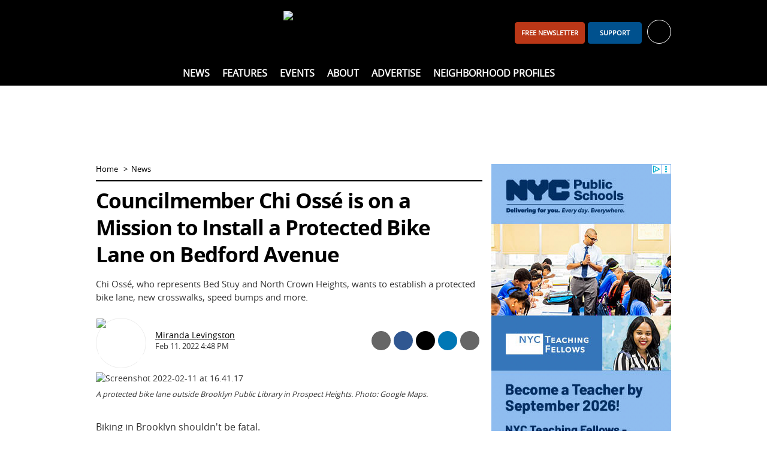

--- FILE ---
content_type: text/html; charset=utf-8
request_url: https://www.bkreader.com/news/councilmember-chi-osse-is-on-a-mission-to-install-a-protected-bike-lane-on-bedford-avenue-6548529
body_size: 13949
content:
<!DOCTYPE html>
<html lang="en">
<head>
    <meta charset="utf-8">
    <meta name="viewport" content="width=device-width, initial-scale=1.0">
    <title>Councilmember Chi Oss&#233; is on a Mission to Install a Protected Bike Lane on Bedford Avenue  - BKReader</title>
    <link rel="preconnect" href="https://www.vmcdn.ca">
    <link rel="dns-prefetch" href="https://www.vmcdn.ca">
        <link rel="manifest" href="/manifest.json">
    <meta property="og:site_name" content="BKReader">
    <meta property="fb:app_id" data-key="">
    <meta property="twitter:site" content="@">

    <link href="/cssb/template_bkreader?v=emBYuQ469rA1sT80LgnET4F49Mir4f97s2ATvMRwZTA1" rel="stylesheet"/>

    <script>
        var VM = VM || { slots: [], scripts: [] }, toMap, bmMap, fMap, bbdMapping, bbd2Mapping, bbd3Mapping, bbd4Mapping, bbtMapping, bbt2Mapping, bbt3Mapping, bbmMapping, bbm2Mapping, bbm3Mapping, sixOneMapping, pbjs = pbjs || {};
        window.googletag = window.googletag || { cmd: [] }; pbjs.que = pbjs.que || [];
    </script>
    
    
<link href="https://www.bkreader.com/news/councilmember-chi-osse-is-on-a-mission-to-install-a-protected-bike-lane-on-bedford-avenue-6548529" rel="canonical"><meta content="Chi Ossé, who represents Bed Stuy and North Crown Heights, wants to establish a protected bike lane, new crosswalks, speed bumps and more." name="description"><meta content="article" property="og:type"><meta content="Councilmember Chi Ossé is on a Mission to Install a Protected Bike Lane on Bedford Avenue" property="og:title"><meta content="Chi Ossé, who represents Bed Stuy and North Crown Heights, wants to establish a protected bike lane, new crosswalks, speed bumps and more." property="og:description"><meta content="News" property="article:section"><meta content="false" property="article:opinion"><meta content="free" property="article:content_tier"><meta content="https://www.bkreader.com/news/councilmember-chi-osse-is-on-a-mission-to-install-a-protected-bike-lane-on-bedford-avenue-6548529" property="og:url"><meta content="https://www.vmcdn.ca/f/files/bkreader/import/2022_02_Screenshot-2022-02-11-at-16.41.17.png;w=1200;h=800;mode=crop" property="og:image"><meta content="1200" property="og:image:width"><meta content="800" property="og:image:height"><meta content="summary_large_image" property="twitter:card">




<meta name="apple-mobile-web-app-title" content="BKReader">
<link rel="apple-touch-icon" sizes="180x180" href="https://www.vmcdn.ca/files/ui/icons/fav/bk/at.png">
<link rel="icon" type="image/png" sizes="32x32" href="https://www.vmcdn.ca/files/ui/icons/fav/bk/32.png">
<link rel="icon" type="image/png" sizes="16x16" href="https://www.vmcdn.ca/files/ui/icons/fav/bk/16.png">
<link rel="mask-icon" href="https://www.vmcdn.ca/files/ui/icons/fav/bk/spt.svg" color="#5bbad5">
<link rel="shortcut icon" href="https://www.vmcdn.ca/files/ui/icons/fav/bk/favicon.ico">
<meta name="msapplication-config" content="https://www.vmcdn.ca/files/ui/icons/fav/bk/browserconfig.xml">
<meta name="theme-color" content="#ffffff">
<style>
.empower-local {
background: #fff!important;
}
</style>
<style>
.navbt-q.hd-popup-triggered:after {filter:invert(1) contrast(1)}
@media (min-width: 992px) {
    .mainnav .container {text-align:center}
    .mainnav .container ul ul {text-align:initial}
}

.email-cta-card {background-color:#00518E; color:#fff}
.email-cta-card h2.title {line-height:1.1;}
#careers-count, #careers.lazyload { display: none; }
@media (min-width: 1050px) { .slot-leaderboard { display: block!important; } }
</style>        <script async src="https://www.googletagmanager.com/gtag/js?id=G-LBSLQ6JW94"></script>
        <script>
        const vmGaMap = {"dimension1":"Site","dimension2":"Id","dimension3":"Author","dimension4":"Byline","dimension5":"AuthorName","dimension6":"BylineName","dimension7":"WordCount","dimension8":"PublishHour","dimension9":"PublishDay","dimension10":"PublishDayName","dimension11":"PublishMonthName","dimension12":"PublishYear","dimension13":"PublishDateTime","dimension14":"Category","dimension15":"CategoryName","dimension16":"Tags","dimension17":"Title","dimension18":"Type","dimension19":"SiteName","dimension20":"Member","dimension21":"Subscriber","dimension22":"ContentType","dimension23":"ParentSite","dimension24":"PublishDate"}; window.dataLayer = window.dataLayer || []; function gtag() { window.dataLayer.push(arguments); } gtag('js', new Date()); gtag('config', 'G-LBSLQ6JW94', { 'send_page_view': false }); gtag('config', 'UA-46494623-1', { 'send_page_view': false, 'custom_map': vmGaMap }); gtag('config', 'G-D3R848JWTR', { 'send_page_view': false, 'custom_map': vmGaMap });
        
     VM.contentDimensions = {"Id":"6548529","Author":"415867","Byline":"415867","AuthorName":"Miranda Levingston","BylineName":"Miranda Levingston","WordCount":"564","PublishHour":"16","PublishDay":"11","PublishDayName":"Fri","PublishMonthName":"Feb","PublishYear":"2022","PublishDateTime":"2/11/2022 4:48:51 PM","Category":"465894","CategoryName":"News","Tags":"","Title":"Councilmember Chi Ossé is on a Mission to Install a Protected Bike Lane on Bedford Avenue","Type":"Content","SiteName":"BKReader","PublishDate":"2022-02-11","content_group":"News"}; 

        gtag('event', 'page_view', Object.assign({}, {'Site': '115'}, VM.contentDimensions));
        </script>
        <script src="https://securepubads.g.doubleclick.net/tag/js/gpt.js" async></script>
        <script>
        googletag.cmd.push(function () {
            toMap = googletag.sizeMapping().addSize([0, 0], []).addSize([1050, 200], [[1920, 1200], [1920, 800]]).build();
            bmMap = googletag.sizeMapping().addSize([0, 0], [[320, 100], [320, 50], [300, 120], [300, 100], [300, 50]]).addSize([728, 200], [728, 90]).addSize([970, 200], [[728, 90], [970, 90], [970, 250]]).addSize([1050, 200], []).build();
            fMap = googletag.sizeMapping().addSize([0, 0], [[300, 50], [320, 50], [300, 100], [320, 100]]).addSize([768, 200], []).build();
            bbdMapping = googletag.sizeMapping().addSize([0, 0], []).addSize([990, 300], [[300, 600], [300, 250], [300, 300], [300, 120]]).build();
            bbd2Mapping = googletag.sizeMapping().addSize([0, 0], []).addSize([990, 300], [[300, 250], [300, 600], [300, 300], [300, 120]]).build();
            bbd3Mapping = googletag.sizeMapping().addSize([0, 0], []).addSize([990, 300], [[300, 250], [300, 300], 'fluid']).build();
            bbd4Mapping = googletag.sizeMapping().addSize([0, 0], []).addSize([990, 300], [300, 600]).build();
            bbtMapping = googletag.sizeMapping().addSize([0, 0], []).addSize([728, 200], [[300, 600], [300, 250]]).addSize([990, 300], []).build();
            bbt2Mapping = googletag.sizeMapping().addSize([0, 0], []).addSize([728, 200], [[300, 250], [300, 600]]).addSize([990, 300], []).build();
            bbt3Mapping = googletag.sizeMapping().addSize([0, 0], []).addSize([728, 200], [[300, 250], [300, 300]]).addSize([990, 300], []).build();
            bbmMapping = googletag.sizeMapping().addSize([0, 0], [[300, 250], [300, 600]]).addSize([728, 200], []).build();
            bbm2Mapping = googletag.sizeMapping().addSize([0, 0], [[300, 600], [300, 250]]).addSize([728, 200], []).build();
            bbm3Mapping = googletag.sizeMapping().addSize([0, 0], [[300, 300], [300, 250]]).addSize([728, 200], []).build();
            sixOneMapping = googletag.sizeMapping().addSize([0, 0], [[300, 100], [300, 50]]).addSize([410, 200], [[300, 100], [300, 50], [400, 67]]).addSize([728, 200], [600, 100]).build();
googletag.pubads().enableSingleRequest();googletag.pubads().disableInitialLoad();googletag.pubads().enableLazyLoad({fetchMarginPercent:200,renderMarginPercent:60,mobileScaling:1.0});googletag.pubads().setTargeting("site", ["www.bkreader.com", "bkreader.com"]).setTargeting("ContentCategory", ["News"]).setTargeting("ContentCategories", ["News","Featured News","Policy Government","Politics","Popular"]).setTargeting("TemplateType", "Details").setTargeting("ContentId", "6548529");        });
        </script>
    <script type="application/ld+json">{"@context":"http://schema.org","@type":"NewsMediaOrganization","name":"BKReader","url":"https://www.bkreader.com","logo":{"@context":"http://schema.org","@type":"ImageObject","url":"https://www.vmcdn.ca/files/bkreader/images/bkr_logo.png","width":"335","height":"64"},"email":"info@bkreader.com","address":{"@type":"PostalAddress","addressLocality":"Brooklyn","addressRegion":"NY","postalCode":"11216","streetAddress":"285 Nostrand Avenue #181"},"sameAs":["https://www.facebook.com/BrooklynReader/","https://www.instagram.com/bk_reader/"]}</script>
<script type="application/ld+json">{"@context":"http://schema.org","@type":"NewsArticle","speakable":{"@type":"SpeakableSpecification","cssSelector":".details-title, .details-intro"},"headline":"Councilmember Chi Ossé is on a Mission to Install a Protected Bike Lane on Bedford Avenue","description":"Chi Ossé, who represents Bed Stuy and North Crown Heights, wants to establish a protected bike lane, new crosswalks, speed bumps and more.","wordCount":564,"articleSection":"News","url":"https://www.bkreader.com/news/councilmember-chi-osse-is-on-a-mission-to-install-a-protected-bike-lane-on-bedford-avenue-6548529","dateCreated":"2022-02-11T21:48:51Z","dateModified":"2022-02-11T21:48:51Z","datePublished":"2022-02-11T21:48:51Z","image":{"@context":"http://schema.org","@type":"ImageObject","url":"https://www.vmcdn.ca/f/files/bkreader/import/2022_02_Screenshot-2022-02-11-at-16.41.17.png","width":"1280","height":"824","description":"A protected bike lane outside Brooklyn Public Library in Prospect Heights. Photo: Google Maps."},"publisher":{"@context":"http://schema.org","@type":"NewsMediaOrganization","name":"BKReader","url":"https://www.bkreader.com","logo":{"@context":"http://schema.org","@type":"ImageObject","url":"https://www.vmcdn.ca/files/bkreader/images/bkr_logo.png","width":"335","height":"64"},"email":"info@bkreader.com","address":{"@type":"PostalAddress","addressLocality":"Brooklyn","addressRegion":"NY","postalCode":"11216","streetAddress":"285 Nostrand Avenue #181"},"sameAs":["https://www.facebook.com/BrooklynReader/","https://www.instagram.com/bk_reader/"]},"author":{"@type":"Person","name":"Miranda Levingston","url":"https://www.bkreader.com/writers/miranda%20levingston","image":"https://www.vmcdn.ca/f/files/bkreader/images/contacts/screen-shot-2022-11-07-at-124312-pm-copy.png","sameAs":["MLevNews","http://mirandalevingston.com/"]},"mainEntityOfPage":"https://www.bkreader.com/news/councilmember-chi-osse-is-on-a-mission-to-install-a-protected-bike-lane-on-bedford-avenue-6548529"}</script>
</head>
<body >
    <a href="#body-container" class="sr-only">Skip to content</a>
    <header>
        <div class="container clearfix">
            <div class="navbt-container">
                <button type="button" class="navbt navbt-toggle navbt-burg" aria-label="Show navigation"><i></i><i></i><i></i></button>
                <button type="button" class="navbt navbt-toggle navbt-close hide" aria-label="Hide navigation">&times;</button>
            </div>
            <a href="/" class="logo-container"><img alt="BKReader" class="logo" height="64" src="https://www.vmcdn.ca/files/bkreader/images/bkr_logo.png" width="335"></a>
            <div id="header-right">
<div class="avatar-container">
    <ul class="nav topnav-minor"><li><a class="btn btn-primary visible-md-inline-block navitem" href="/daily" id="header-subscribe" style="width:auto;">FREE newsletter</a></li><li><a class="btn btn-primary visible-md-inline-block navitem" href="/account/support/signup" id="header-support">Support</a></li></ul>
    <a href="/account" id="hd-account-trigger" role="button" aria-expanded="false" aria-controls="hd-account" aria-label="Toggle account" data-endpoint="/account/avatarnav">
        <div id="welcome" data-user="0" data-default="Welcome, {0}">Sign in or register for your free account <span class="caret" aria-hidden="true"></span></div>
        <span class="avatar-sm avatar avatar-unlogged" aria-hidden="true"><i class="ic ic-user-o-w"></i></span>
    </a>
    <div id="hd-account" class="hd-popup popup popup-bubble hidden"></div>
</div>
            </div>
            <div id="header-left" class="visible-md">
                <ul class="nav nav-social-ft">
                        <li class="ib"><a href="https://www.facebook.com/BrooklynReader/" target="_blank" rel="noopener" title="Facebook"><i class="ic ic-facebook-w"></i></a></li>
                                                                <li class="ib"><a href="https://www.instagram.com/bk_reader/" target="_blank" rel="noopener" title="Instagram"><i class="ic ic-instagram-w"></i></a></li>
                                                        </ul>
            </div>
        </div>
        <nav id="nav" class="mainnav">
            <div class="container clearfix">
                <ul class="nav topnav"><li id="nav-home" class="nav-0 theme-darkgrey"><a href="/" class="navitem">Home</a></li><li class="children nav-0 theme-blue "><a class="navitem" href="/news">News</a><div class="subnav-container"><div class="subnav-wrap"><ul class="nav subnav"><li class="nav-1 "><a class="navitem" href="/arts-entertainment">Arts &amp; Entertainment</a></li><li class="nav-1 "><a class="navitem" href="/business-innovation">Business &amp; Innovation</a></li><li class="nav-1 "><a class="navitem" href="/health-wellness">Health &amp; Wellness</a></li><li class="nav-1 "><a class="navitem" href="/lifestyle-culture">Lifestyle &amp; Culture</a></li><li class="nav-1 "><a class="navitem" href="/non-profit-community">Non-Profit &amp; Community</a></li><li class="nav-1 "><a class="navitem" href="/policy-government">Policy &amp; Government</a></li></ul></div></div></li><li class="children nav-0 theme-blue "><span class="navitem">Features</span><div class="subnav-container"><div class="subnav-wrap"><ul class="nav subnav"><li class="nav-1 "><a class="navitem" href="/best-of-brooklyn">Best of Brooklyn</a></li><li class="nav-1 "><a class="navitem" href="/black-history-month">Black History Month</a></li><li class="nav-1 "><a class="navitem" href="/bklyn-sauce">BKLYN Sauce</a></li><li class="nav-1 "><a class="navitem" href="/local-voices">Local Voices</a></li><li class="nav-1 "><a class="navitem" href="/letters-from-the-editor">Letters From The Editor</a></li><li class="nav-1 "><a class="navitem" href="/spotlight">Spotlight</a></li></ul></div></div></li><li class=" nav-0 theme-blue "><a class="navitem" href="/local-events">Events</a></li><li class="children nav-0 theme-blue "><a class="navitem" href="/other/about">About</a><div class="subnav-container"><div class="subnav-wrap"><ul class="nav subnav"><li class="nav-1 "><a class="navitem" href="/other/about">About Us</a></li><li class="nav-1 "><a class="navitem" href="/other/contact-us">Contact Us</a></li><li class="nav-1 "><a class="navitem" href="/other/our-team">Our Team</a></li><li class="nav-1 "><a class="navitem" href="/other/interns-and-experienced-writers-wanted">Write for Us</a></li></ul></div></div></li><li class=" nav-0 theme-blue "><a class="navitem" href="/other/advertising">Advertise</a></li><li class=" nav-0 theme-blue "><a class="navitem" href="/neighborhood">Neighborhood Profiles</a></li></ul>
                <div class="search-container">
                    <button type="button" class="navbt-q hd-popup-trigger" aria-expanded="false" aria-controls="search" id="qbt" aria-label="Toggle Search"><i class="ic ic-search"></i></button>
                    <form action="/search" method="get" class="popup hd-popup hd-popup-h hidden" id="search">
                        <fieldset class="mb-2">
                            <legend class="sr-only">Search Type</legend>
                            <label class="radio-inline search-select"><input type="radio" name="search" data-action="/search" data-placeholder="site" checked> Site</label>
                                                                                </fieldset>
                        <div class="input-group">
                            <label for="q" class="sr-only">Search</label>
                            <input type="search" name="q" id="q" class="form-control" placeholder="search site">
                            <span class="input-group-btn">
                                <button class="btn btn-primary" id="search-submit" aria-label="Search"><i class="ic ic-search-w"></i></button>
                            </span>
                        </div>
                    </form>
                </div>
            </div>
        </nav>
    </header>
    <div id="body-container">
            <div id="leaderboard-container" class="container"><div class='slot slot-leaderboard gam ' data-id='3211' data-path='/21842630800/NET_Respbillboard' data-lazy='false' data-dim-m="[[320, 100], [320, 50], [300, 120], [300, 100], [300, 50]]" data-dim-t="[[728, 90], [728, 200], [970, 250]]" data-dim-d="[[728, 90], [970, 90]]" ></div></div>
        <div id="body-subscribe" class="container hidden-md">
            <a href="/account/mailinglist" class="btn btn-primary btn-block">Join our Newsletter</a>
        </div>
        <div id="body" class="container">
            

<div class="row">
    <section class="col-md-8">
        

<ol class="nav nav-horizontal nav-breadcrumb">
    <li><a href="/">Home</a></li>
            <li><a href="/news">News</a></li>
</ol>
<div class="details theme-blue" data-id="6548529" data-title="Councilmember Chi Ossé is on a Mission to Install a Protected Bike Lane on Bedford Avenue" data-tag="465894" data-momentum="off">
<h1 class="title details-title">Councilmember Chi Ossé is on a Mission to Install a Protected Bike Lane on Bedford Avenue</h1>
    <div class="details-intro">Chi Ossé, who represents Bed Stuy and North Crown Heights, wants to establish a protected bike lane, new crosswalks, speed bumps and more.</div>

        <div class="byline-area">
            <div class="details-byline">
        <div class="profile">
            <a href="/writers/miranda%20levingston" class="profile-avatar profile-avatar-lg">
                <span class="avatar-lg avatar" data-initials="ML"><img alt="Miranda Levingston" class="avatar-img" src="https://www.vmcdn.ca/f/files/bkreader/images/contacts/screen-shot-2022-11-07-at-124312-pm-copy.png;w=120;h=120;mode=crop" /></span>
            </a>
            <div class="profile-title">
                <a href="/writers/miranda%20levingston">Miranda Levingston</a>
                <br>    <time datetime="2022-02-11T21:48:51.0000000Z">Feb 11, 2022 4:48 PM</time>

                
            </div>
        </div>

            </div>
            <div class="details-share">
    <ul class="nav nav-table sc sc-compact" data-url="https://www.bkreader.com/news/councilmember-chi-osse-is-on-a-mission-to-install-a-protected-bike-lane-on-bedford-avenue-6548529">
                    <li>
                <a href="/cdn-cgi/l/email-protection#[base64]" target="_blank" class="sc-item sc-item-em noparams clearfix ga ga-ext" data-ga-category="Share" data-ga-action="Email" data-ga-label="News">
                    <i class="ic ic-white ic-email-o ib" aria-hidden="true"></i>
                    <div class="sc-label">Share by Email</div>
                </a>
            </li>
                <li>
            <a href="https://www.facebook.com/sharer/sharer.php?u=https%3a%2f%2fwww.bkreader.com%2fnews%2fcouncilmember-chi-osse-is-on-a-mission-to-install-a-protected-bike-lane-on-bedford-avenue-6548529" target="_blank" class="sm-trigger sc-item sc-item-fb noparams clearfix ga ga-ext" data-ga-category="NTG social" data-ga-action="social share" data-ga-label="facebook">
                <i class="ic ic-facebook-w ib" aria-hidden="true"></i>
                <div class="sc-label">Share on Facebook</div>
            </a>
        </li>
        <li>
            <a href="https://x.com/share?text=Councilmember+Chi+Oss%c3%a9+is+on+a+Mission+to+Install+a+Protected+Bike+Lane+on+Bedford+Avenue&amp;url=https%3a%2f%2fwww.bkreader.com%2fnews%2fcouncilmember-chi-osse-is-on-a-mission-to-install-a-protected-bike-lane-on-bedford-avenue-6548529&amp;via=" target="_blank" class="sm-trigger sc-item sc-item-x noparams clearfix ga ga-ext" data-ga-category="NTG social" data-ga-action="social share" data-ga-label="twitter">
                <i class="ic ic-x-w ib" aria-hidden="true"></i>
                <div class="sc-label">Share on X</div>
            </a>
        </li>
            <li>
                <a href="https://www.linkedin.com/shareArticle?mini=true&url=https%3a%2f%2fwww.bkreader.com%2fnews%2fcouncilmember-chi-osse-is-on-a-mission-to-install-a-protected-bike-lane-on-bedford-avenue-6548529" target="_blank" class="sm-trigger sc-item sc-item-li noparams clearfix ga ga-ext" data-ga-category="NTG social" data-ga-action="social share" data-ga-label="linkedin">
                    <i class="ic ic-linkedin-w ib" aria-hidden="true"></i>
                    <div class="sc-label">Share on LinkedIn</div>
                </a>
            </li>
                    <li>
                <button type="button" class="sc-item sc-item-pr noparams clearfix ga visible-md" data-ga-category="Share" data-ga-action="Print" data-ga-label="News">
                    <i class="ic ic-print-w ib" aria-hidden="true"></i>
                    <div class="sc-label">Print</div>
                </button>
            </li>
        <li>
            <a href="sms:?body=Councilmember%20Chi%20Oss%C3%A9%20is%20on%20a%20Mission%20to%20Install%20a%20Protected%20Bike%20Lane%20on%20Bedford%20Avenue%20https%3a%2f%2fwww.bkreader.com%2fnews%2fcouncilmember-chi-osse-is-on-a-mission-to-install-a-protected-bike-lane-on-bedford-avenue-6548529" class="sc-item sc-item-sms noparams clearfix ga ga-ext hidden-md" data-ga-category="Share" data-ga-action="Text" data-ga-label="News">
                <i class="text-hide ic ic-sms-w ib">Share via Text Message</i>
            </a>
        </li>
    </ul>
            </div>
        </div>
    
<figure class="figure details-file" id="file-3065852"><img alt="Screenshot 2022-02-11 at 16.41.17" src="https://www.vmcdn.ca/f/files/bkreader/import/2022_02_Screenshot-2022-02-11-at-16.41.17.png;w=960" style="aspect-ratio:1.55339805825243;" width="960"><figcaption>A protected bike lane outside Brooklyn Public Library in Prospect Heights. Photo: Google Maps.</figcaption></figure>
    <div id="details-body" class="details-body clearfix" data-words="564" itemprop="articleBody">
        <p>Biking in Brooklyn shouldn't be fatal. </p>



<p>That's why newly-elected Councilmember Chi Ossé has set one of his primary goals as installing a protected bike lane on Bedford Avenue, one of Brooklyn's most dicey streets for cyclists. </p>



<p>Ossé, who represents Bed-Stuy and Crown Heights' District 36, told <em>BK Reader</em> he also planned on establishing a new crosswalk on Atlantic and Nostrand Avenues and said he was in the process of getting speed bumps approved for Lefferts Avenue between Grand and Classon Avenues. The speed bumps and the crosswalk will likely be installed in the spring, given issues posed by snow and ice in the winter, Ossé said.</p>



<p>He expects the protected bike lane on Bedford Ave. to be finalized by the end of his first two-year term in office, which began a mere six weeks ago.</p>



<figure class="captioned"><img alt="" class="caption-img" src="https://www.vmcdn.ca/f/files/bkreader/import/2022_02_Screenshot-2022-02-11-at-16.46.57.png;w=960"><figcaption class="caption">The current cycle lane on Bedford Avenue is to the right of traffic south of Fulton St. and switches to left hand side in Bed-Stuy. Photo: Google Maps.</figcaption></figure>



<p>"I don't see there to be a reason that in one of the most walkable cities in the world, we are still living in communities where&nbsp;people feel unsafe because of vehicles," Ossé said. </p>



<p>Despite the fact that the city was in lockdown for most of 2020, there were 2,366 crashes between motor vehicles and bicycles in Brooklyn. Of those crashes, there were eight cyclists were killed, 2,005 were injured and 25 vehicle-occupants were injured, <a href="https://www1.nyc.gov/html/dot/downloads/pdf/bicycle-crash-data-report-2020.pdf">according</a> to the DOT. Between cyclists and pedestrians, Brooklyn saw 76 <a href="https://www1.nyc.gov/html/dot/downloads/pdf/bicycle-crash-data-report-2020.pdf">crashes</a>, resulting in 73 pedestrian injuries and 16 bicyclist injuries.</p>



<p>"Bed-Stuy and Central Brooklyn have the third-most crashes out of the entirety of New York City in the past year. This is very concerning to me and my neighbors," Ossé said. </p>



<div class='embed-custom-wrapper' data-type='twitter' data-url='https://twitter.com/OsseChi/status/1484539306828050433'></div>



<p>NYC Mayor and Brooklynite Eric Adams is also advocating for more cyclist-friendly infrastructure and Senate Majority Leader Chuck Schumer has told Ossé that he would be a partner in Ossé's initiative to make streets safer, Ossé said.</p>



<p>But, before the protected lane on Bedford Avenue could be approved, many community conversations were needed, Ossé said. </p>



<p>"We have seniors and disabled folks that do need&nbsp;cars to survive and could have some worries about bike lanes because&nbsp;it might mess up parking," Ossé said. </p>



<div class='embed-custom-wrapper' data-type='twitter' data-url='https://twitter.com/OsseChi/status/1412790238376833026'></div>



<p>He also said there was a tendency to think of bike infrastructure as a white, gentrifier issue, but that pedestrian and bike safety is "more of an all-of-us issue."</p>



<p>"There are so many Black bikers that are from Bed-Stuy and Crown Heights, who also want to see this infrastructure built out," Ossé said. </p>



<p>Ossé is in the process of building a coalition of bikers of color who will act as consultants on his street safety projects.</p>



<p>"There are people in my community who bike to work, who bike for work as essential delivery people and who bike for recreation. These people are&nbsp;endangered when we don't have safer streets for them." </p>



<p>His office is also putting together upcoming bicycle giveaway events and bike riding events for his constituents, and working with CitiBike to get more bicycle stations in central Brooklyn. </p>



<p>He is also hoping to get Oonnee Pods installed in his district, which are public, secure bike and scooter parking containers. </p>



<p>"Bikes are fun to ride, but they're also better for our environment. Our city is great to bike around, but only when our streets are made safe for us to bike," Ossé said. </p>
    </div>
    <div id="details-widgets">
<hr>
<style>#placement_664215_0_i{width:100%;margin:0 auto;}</style><script data-cfasync="false" src="/cdn-cgi/scripts/5c5dd728/cloudflare-static/email-decode.min.js"></script><script type="text/javascript">var rnd = window.rnd || Math.floor(Math.random()*10e6);var pid664215 = window.pid664215 || rnd;var plc664215 = window.plc664215 || 0;var abkw = window.abkw || '';var absrc = 'https://ads.empowerlocal.co/adserve/;ID=181918;size=0x0;setID=664215;type=js;sw='+screen.width+';sh='+screen.height+';spr='+window.devicePixelRatio+';kw='+abkw+';pid='+pid664215+';place='+(plc664215++)+';rnd='+rnd+';click=CLICK_MACRO_PLACEHOLDER';var _absrc = absrc.split("type=js"); absrc = _absrc[0] + 'type=js;referrer=' + encodeURIComponent(document.location.href) + _absrc[1];document.write('<scr'+'ipt src="'+absrc+'" type="text/javascript"></'+'script>');</script>

<style>#placement_664217_0_i{width:100%;margin:0 auto;}</style><script type="text/javascript">var rnd = window.rnd || Math.floor(Math.random()*10e6);var pid664217 = window.pid664217 || rnd;var plc664217 = window.plc664217 || 0;var abkw = window.abkw || '';var absrc = 'https://ads.empowerlocal.co/adserve/;ID=181918;size=0x0;setID=664217;type=js;sw='+screen.width+';sh='+screen.height+';spr='+window.devicePixelRatio+';kw='+abkw+';pid='+pid664217+';place='+(plc664217++)+';rnd='+rnd+';click=CLICK_MACRO_PLACEHOLDER';var _absrc = absrc.split("type=js"); absrc = _absrc[0] + 'type=js;referrer=' + encodeURIComponent(document.location.href) + _absrc[1];document.write('<scr'+'ipt src="'+absrc+'" type="text/javascript"></'+'script>');</script>
    <hr>
    <div class="media">
            <div class="media-left">
                <span class="avatar-lg avatar" data-initials="ML"><img alt="Miranda Levingston" class="avatar-img" src="https://www.vmcdn.ca/f/files/bkreader/images/contacts/screen-shot-2022-11-07-at-124312-pm-copy.png;w=120;h=120;mode=crop" /></span>
            </div>
        <div class="media-body">
            <p class="author-title title mt-0"><span class="author-about">About the Author:</span> Miranda Levingston</p>
            <div>Miranda Levingston is an award-winning reporter and editor passionate about covering the change-makers in her borough.</div>
            <a href="/writers/miranda%20levingston" class="author-more">Read more</a>
        </div>
    </div>

    <hr class="np" id="details-shares">
    <h2 class="title share-title sc np" data-url="https://www.bkreader.com/news/councilmember-chi-osse-is-on-a-mission-to-install-a-protected-bike-lane-on-bedford-avenue-6548529" data-none="This has not been shared. Be the first!">This has been shared <span class="sc-s">0</span> <span class="sc-s-text" data-single="time">times</span></h2>
    <ul class="nav nav-table sc sc-expanded" data-url="https://www.bkreader.com/news/councilmember-chi-osse-is-on-a-mission-to-install-a-protected-bike-lane-on-bedford-avenue-6548529">
                <li>
                    <div class="sc-total-area">
                        <div class="sc-s sc-total">0</div>
                        <span class="sc-total-title">Shares</span>
                    </div>
                </li>
                    <li>
                <a href="/cdn-cgi/l/email-protection#[base64]" target="_blank" class="sc-item sc-item-em noparams clearfix ga ga-ext" data-ga-category="Share" data-ga-action="Email" data-ga-label="News">
                    <i class="ic ic-white ic-email-o ib" aria-hidden="true"></i>
                    <div class="sc-label">Share by Email</div>
                </a>
            </li>
                <li>
            <a href="https://www.facebook.com/sharer/sharer.php?u=https%3a%2f%2fwww.bkreader.com%2fnews%2fcouncilmember-chi-osse-is-on-a-mission-to-install-a-protected-bike-lane-on-bedford-avenue-6548529" target="_blank" class="sm-trigger sc-item sc-item-fb noparams clearfix ga ga-ext" data-ga-category="NTG social" data-ga-action="social share" data-ga-label="facebook">
                <i class="ic ic-facebook-w ib" aria-hidden="true"></i>
                <div class="sc-label">Share on Facebook</div>
            </a>
        </li>
        <li>
            <a href="https://x.com/share?text=Councilmember+Chi+Oss%c3%a9+is+on+a+Mission+to+Install+a+Protected+Bike+Lane+on+Bedford+Avenue&amp;url=https%3a%2f%2fwww.bkreader.com%2fnews%2fcouncilmember-chi-osse-is-on-a-mission-to-install-a-protected-bike-lane-on-bedford-avenue-6548529&amp;via=" target="_blank" class="sm-trigger sc-item sc-item-x noparams clearfix ga ga-ext" data-ga-category="NTG social" data-ga-action="social share" data-ga-label="twitter">
                <i class="ic ic-x-w ib" aria-hidden="true"></i>
                <div class="sc-label">Share on X</div>
            </a>
        </li>
            <li>
                <a href="https://www.linkedin.com/shareArticle?mini=true&url=https%3a%2f%2fwww.bkreader.com%2fnews%2fcouncilmember-chi-osse-is-on-a-mission-to-install-a-protected-bike-lane-on-bedford-avenue-6548529" target="_blank" class="sm-trigger sc-item sc-item-li noparams clearfix ga ga-ext" data-ga-category="NTG social" data-ga-action="social share" data-ga-label="linkedin">
                    <i class="ic ic-linkedin-w ib" aria-hidden="true"></i>
                    <div class="sc-label">Share on LinkedIn</div>
                </a>
            </li>
                    <li>
                <button type="button" class="sc-item sc-item-pr noparams clearfix ga visible-md" data-ga-category="Share" data-ga-action="Print" data-ga-label="News">
                    <i class="ic ic-print-w ib" aria-hidden="true"></i>
                    <div class="sc-label">Print</div>
                </button>
            </li>
        <li>
            <a href="sms:?body=Councilmember%20Chi%20Oss%C3%A9%20is%20on%20a%20Mission%20to%20Install%20a%20Protected%20Bike%20Lane%20on%20Bedford%20Avenue%20https%3a%2f%2fwww.bkreader.com%2fnews%2fcouncilmember-chi-osse-is-on-a-mission-to-install-a-protected-bike-lane-on-bedford-avenue-6548529" class="sc-item sc-item-sms noparams clearfix ga ga-ext hidden-md" data-ga-category="Share" data-ga-action="Text" data-ga-label="News">
                <i class="text-hide ic ic-sms-w ib">Share via Text Message</i>
            </a>
        </li>
    </ul>
    <form class="np share-mailing" action="/account/mailinglistdirect" method="post" novalidate>
        <hr>
        <h2 class="title share-title">Get your daily Brooklyn newsletter</h2>
        <div class="input-group">
            <label for="share-email" class="sr-only">Email</label>
            <input type="email" name="email" data-val="true" data-val-email="Email is invalid." data-val-required="Email is required." id="share-email" class="form-control" placeholder="Enter your email address">
            <span class="input-group-btn">
                <button class="btn btn-primary">Sign Up</button>
            </span>
        </div>
        <span class="field-validation-valid" data-valmsg-for="email" data-valmsg-replace="true"></span>
    </form>
    <div class="details-related np">
        <hr>
            <h2 class="title mb-0">More News</h2>
            <div class="section-table">
    <a href="/non-profit-community/explore-joy-james-and-the-black-community-at-brooklyns-weeksville-heritage-center-11757522" class="section-item section-tr section-tr-bordered ga" data-ga-category="MoreContentLink" data-ga-action="Click" data-ga-label="News">
        <div class="section-td" style="width:130px">
            <img alt="Explore Joy James And The Black Community at Brooklyn&#39;s Weeksville Heritage Center" class="lazyimg " data-src="https://www.vmcdn.ca/f/files/bkreader/images/non-profit-community/https___cdnevbuccom_images_1172612187_98776133549_1_original.jpg;w=120;h=80;mode=crop" height="80" src="/images/blank.gif" style="aspect-ratio:120/80" width="120">
        </div>
        <div class="section-td">
            Explore Joy James And The Black Community at Brooklyn's Weeksville Heritage Center
            <div class="section-intro">    <time class="timeago" datetime="2026-01-20T15:37:58.3000000Z">Jan 20, 2026 10:37 AM</time>
</div>
        </div>
    </a>
    <a href="/health-wellness/nyc-flu-levels-remain-high-11752286" class="section-item section-tr section-tr-bordered ga" data-ga-category="MoreContentLink" data-ga-action="Click" data-ga-label="News">
        <div class="section-td" style="width:130px">
            <img alt="NYC Flu Levels Remain High" class="lazyimg " data-src="https://www.vmcdn.ca/f/files/bkreader/import/2020_05_shutterstock_1676544601-scaled.jpg;w=120;h=80;mode=crop" height="80" src="/images/blank.gif" style="aspect-ratio:120/80" width="120">
        </div>
        <div class="section-td">
            NYC Flu Levels Remain High
            <div class="section-intro">    <time class="timeago" datetime="2026-01-20T13:40:21.5700000Z">Jan 20, 2026 8:40 AM</time>
</div>
        </div>
    </a>
    <a href="/best-of-brooklyn/best-of-brooklyn-coffee-shops-11743067" class="section-item section-tr section-tr-bordered ga" data-ga-category="MoreContentLink" data-ga-action="Click" data-ga-label="News">
        <div class="section-td" style="width:130px">
            <img alt="Best of Brooklyn: Coffee shops" class="lazyimg " data-src="https://www.vmcdn.ca/f/files/bkreader/images/best-of-brooklyn/snapinstato_589001433_18543256087050369_169439429173473786_n.jpg;w=80;h=120;mode=crop" height="120" src="/images/blank.gif" style="aspect-ratio:80/120" width="80">
        </div>
        <div class="section-td">
            Best of Brooklyn: Coffee shops
            <div class="section-intro">    <time class="timeago" datetime="2026-01-20T13:22:01.9230000Z">Jan 20, 2026 8:22 AM</time>
</div>
        </div>
    </a>

            </div>
    </div>
    <hr>

<div class="advs-area">
    <div class="cat-bar clearfix">
        <div class="cat-title">
            <span class="title">Comments</span> <span class="badge hidden" id="comments-count" data-endpoint="/comments/count/6548529?tagType=Content&amp;disableGlobal=False&amp;type=Comment"></span>
        </div>
        <ul class="nav nav-table np">
            <li>
                <button class="btn btn-default btn-sm hidden" type="button" id="comments-sort" data-sort="Oldest">Sort <i class="caret" id="comments-sort-arrow"></i></button>
                <ul class="btn-dd hidden" id="comments-sorts">
                    <li>
                        <a href="#" data-sort="Oldest" class="sort-active">Oldest</a>
                        <a href="#" data-sort="Newest">Newest</a>
                    </li>
                </ul>
            </li>
                <li><button class="btn btn-primary btn-sm hidden" type="button" id="comments-post">Add</button></li>
                            <li><button class="btn btn-primary btn-sm ga" id="comments-show" data-ga-category="Comments" data-ga-action="Show" data-ga-label="Councilmember Chi Oss&#233; is on a Mission to Install a Protected Bike Lane on Bedford Avenue">Show</button></li>
        </ul>
    </div>
</div>
<div id="comments-loader" class="comments-threaded" data-membership-commenting="false" data-storagesuffix="Content_6548529" data-endpoint="/comments/load?Title=Comments&amp;SecondaryTitle=Add%20your%20comment&amp;ContentTitle=Councilmember%20Chi%20Oss%C3%A9%20is%20on%20a%20Mission%20to%20Install%20a%20Protected%20Bike%20Lane%20on%20Bedford%20Avenue&amp;Category=news&amp;PostAsSite=False&amp;Score=0&amp;ContentDate=02%2F11%2F2022%2021%3A48%3A51&amp;MembershipRequired=False&amp;ContentId=6548529&amp;TagId=465894&amp;TagType=Content&amp;DisableGlobal=False&amp;Sort=Oldest&amp;Type=Comment&amp;Mod=False&amp;DateLoaded=01%2F20%2F2026%2023%3A44%3A38&amp;Threaded=True&amp;Closed=False&amp;Cs=0805" data-success="VM.Comments.onFormLoaded" data-modal-endpoint="/account/modal?ReturnUrl=%2Fnews%2Fcouncilmember-chi-osse-is-on-a-mission-to-install-a-protected-bike-lane-on-bedford-avenue-6548529&amp;ModalOpenedCallback=VM.Comments.onAccountModalOpened&amp;LoginSuccessCallback=VM.Comments.onLoginSuccess&amp;RegisterSuccessCallback=VM.Comments.onRegisteredSuccess&amp;RegisterPartialSuccessCallback=VM.Comments.onRegisteredPartialSuccess&amp;DeferRecaptcha=True&amp;HasCommunicationGroup=False&amp;Source=Unspecified" data-free-membership="false"></div>
<div class="lazyload" id="feedback-container" data-endpoint="/submissions/feedback?Id=6548529&amp;TagId=465894&amp;Url=https%3A%2F%2Fwww.bkreader.com%2Fnews%2Fcouncilmember-chi-osse-is-on-a-mission-to-install-a-protected-bike-lane-on-bedford-avenue-6548529&amp;ContentTitle=Councilmember%20Chi%20Oss%C3%A9%20is%20on%20a%20Mission%20to%20Install%20a%20Protected%20Bike%20Lane%20on%20Bedford%20Avenue&amp;StorageSuffix=465894_6548529&amp;Mod=False&amp;DisableGlobal=False&amp;MembershipRequired=False&amp;ContentDate=02%2F11%2F2022%2021%3A48%3A51&amp;TagType=Content&amp;Type=Comment&amp;HasFeedbackComments=False" data-success="VM.Feedback.onFeedbackLoaded" data-free-membership="false"></div><hr>
<ul class="nav details-tools np">
    <li><a href="/submissions/typo?id=6548529&amp;t=Councilmember+Chi+Oss%c3%a9+is+on+a+Mission+to+Install+a+Protected+Bike+Lane+on+Bedford+Avenue&amp;u=https%3a%2f%2fwww.bkreader.com%2fnews%2fcouncilmember-chi-osse-is-on-a-mission-to-install-a-protected-bike-lane-on-bedford-avenue-6548529">See a typo/mistake?</a></li>
    <li><a href="/submissions/newstip">Have a story/tip?</a></li>
</ul>    </div>
</div>

    </section>
    <aside class="col-md-4">


<div class="widget-area widget-area-side" data-tagid="465894" data-contentid="6548529" data-layout="Side" data-span="4" data-key="">
            <div class="widget-area-row">
                    <div class="widget-area-col" data-span="12">

<div class="widget widget-dfp gam "
     data-id="964607"
     data-widget="41"
     data-per=""
     data-min=""
     data-path="/21842630800/NET_TopBlock"
     data-lazy="true"
     data-targeting='[]'
     data-dim-m=""
     data-dim-t=""
     data-dim-d="[[300, 250], [300, 300], [300, 600]]"
     style="min-height:250px">
</div>
<div class="widget widget-dfp gam "
     data-id="964608"
     data-widget="41"
     data-per=""
     data-min=""
     data-path="/21842630800/NET_Rotator"
     data-lazy="true"
     data-targeting='[]'
     data-dim-m=""
     data-dim-t=""
     data-dim-d="[300,120]"
     style="min-height:120px">
</div>
<div class="widget widget-dfp gam "
     data-id="964609"
     data-widget="41"
     data-per=""
     data-min=""
     data-path="/21842630800/NET_Inline1"
     data-lazy="true"
     data-targeting='[]'
     data-dim-m="[300, 250]"
     data-dim-t="[300, 250]"
     data-dim-d="[300, 250]"
     style="min-height:250px">
</div><div class="widget widget-wysiwyg theme-blue card-body email-cta-card rounded" data-id="964610" data-widget="6" data-per="" data-min="">
    <div class="section-items section-wysiwyg clearfix">
        <p><img alt="" height="80" id="" src="https://www.vmcdn.ca/f/files/bkreader/images/logo_daily2022_bkreader4.png;h=160" /></p>

<h2 class="title mb-1">Stay in the loop.</h2>

<p class="mt-1">Get the latest local news delivered directly to your inbox every afternoon, for free!</p>
<script data-cfasync="false" src="/cdn-cgi/scripts/5c5dd728/cloudflare-static/email-decode.min.js"></script><script src="https://www.google.com/recaptcha/api.js" async defer></script><script>
function onSubmit(token) {
    document.getElementById("vm-embedded-form").submit();
}
</script>

<form action="/account/mailinglist" class="validate" id="vm-embedded-form" method="post" name="vm-embedded-form" novalidate="novalidate"><input name="__RequestVerificationToken" type="hidden" /><input name="invisible" type="hidden" value="true" />
<div class="input-group"><label class="sr-only" for="share-email">Email</label> <input aria-required="true" class="form-control" data-val="true" data-val-email="Email is invalid." data-val-required="Email is required." id="mce-EMAIL" name="EMAIL" placeholder="you@example.com" required="" type="email" /> <span class="input-group-btn"> <input class="button g-recaptcha btn btn-primary" data-callback="onSubmit" data-sitekey="6Le0ql8kAAAAAN1VWMm4vzF-fUbG7f25SKmyfNzE" id="vm-embedded-subscribe" name="subscribe" type="submit" value="Sign me up" /> </span></div>
</form>

    </div>
</div>

<div class="widget widget-dfp gam "
     data-id="964611"
     data-widget="41"
     data-per=""
     data-min=""
     data-path="/21842630800/NET_Rotator"
     data-lazy="true"
     data-targeting='[]'
     data-dim-m=""
     data-dim-t=""
     data-dim-d="[300, 120]"
     style="min-height:118px">
</div>
<div class="widget widget-dfp gam "
     data-id="964612"
     data-widget="41"
     data-per=""
     data-min=""
     data-path="/21842630800/NET_BottomBlock"
     data-lazy="true"
     data-targeting='[]'
     data-dim-m=""
     data-dim-t=""
     data-dim-d="[[300, 600], [300, 300], [300, 250]]"
     style="min-height:250px">
</div>
<div class="widget widget-dfp gam "
     data-id="964613"
     data-widget="41"
     data-per=""
     data-min=""
     data-path="/21842630800/NET_BottomBlock"
     data-lazy="true"
     data-targeting='[]'
     data-dim-m=""
     data-dim-t=""
     data-dim-d="[[300, 600], [300, 300], [300, 250]]"
     style="min-height:250px">
</div>
<div class="widget widget-dfp gam "
     data-id="964614"
     data-widget="41"
     data-per=""
     data-min=""
     data-path="/21842630800/NET_BottomBlock"
     data-lazy="true"
     data-targeting='[]'
     data-dim-m=""
     data-dim-t=""
     data-dim-d="[[300, 600], [300, 300], [300, 250]]"
     style="min-height:250px">
</div>
<div class="widget widget-dfp gam widget-inject widget-inject-centre "
     data-id="964615"
     data-widget="41"
     data-per="20"
     data-min=""
     data-path="/21842630800/NET_Empower_Stories"
     data-lazy="true"
     data-targeting='[]'
     data-dim-m="[1,1]"
     data-dim-t="[1,1]"
     data-dim-d="[1,1]">
</div>
<div class="widget widget-dfp gam widget-inject widget-inject-centre "
     data-id="964616"
     data-widget="41"
     data-per="40"
     data-min=""
     data-path="/21842630800/NET_Inline1"
     data-lazy="true"
     data-targeting='[]'
     data-dim-m="[[300, 250], [300, 600], [300, 300], [320, 320], [336, 280], [320, 50], [360, 120], [320, 100], 'fluid']"
     data-dim-t="[[300, 250], [300, 300], [320, 320], [640, 480], [320, 50], [360, 120], [320, 100], 'fluid']"
     data-dim-d="[[300, 250], [300, 300], [320, 320], [640, 480], [320, 50], [360, 120], [320, 100], 'fluid']">
</div>
<div class="widget widget-dfp gam widget-inject widget-inject-centre "
     data-id="964617"
     data-widget="41"
     data-per="60"
     data-min="400"
     data-path="/21842630800/NET_Inline2"
     data-lazy="true"
     data-targeting='[]'
     data-dim-m="[300, 250]"
     data-dim-t="[300, 250]"
     data-dim-d="[300, 250]">
</div>
<div class="widget widget-dfp gam widget-inject widget-inject-centre "
     data-id="964618"
     data-widget="41"
     data-per="100"
     data-min="200"
     data-path="/21842630800/NET_Inline3"
     data-lazy="true"
     data-targeting='[]'
     data-dim-m="[[300, 250], [320, 320], [300, 600], 'fluid']"
     data-dim-t="[[300, 250], [320, 320], [300, 600], 'fluid']"
     data-dim-d="[[300, 250], [320, 320], [300, 600], 'fluid']">
</div>                    </div>
            </div>
</div>

    </aside>
</div>


        </div>
        

    <div class="wrap theme-blue"></div>

        
    </div>
    <footer>
        <div id="footer-top" class="theme-bg">
            <div class="container ft-social">
                <ul class="nav nav-social-ft">
                        <li class="ib"><a href="https://www.facebook.com/BrooklynReader/" target="_blank" rel="noopener" title="Facebook"><i class="ic ic-facebook-w"></i></a></li>
                                                                <li class="ib"><a href="https://www.instagram.com/bk_reader/" target="_blank" rel="noopener" title="Instagram"><i class="ic ic-instagram-w"></i></a></li>
                                                        </ul>
            </div>
        </div>
        <div class="container">
            <div class="row">
                <div class="col-sm-6">
                    <ul class="nav nav-footer nav-footer-nested"><li class="children nav-0 theme-blue "><a class="navitem" href="/news">News</a><div class="subnav-container"><div class="subnav-wrap"><ul class="nav subnav"><li class="nav-1 "><a class="navitem" href="/arts-entertainment">Arts &amp; Entertainment</a></li><li class="nav-1 "><a class="navitem" href="/business-innovation">Business &amp; Innovation</a></li><li class="nav-1 "><a class="navitem" href="/health-wellness">Health &amp; Wellness</a></li><li class="nav-1 "><a class="navitem" href="/lifestyle-culture">Lifestyle &amp; Culture</a></li><li class="nav-1 "><a class="navitem" href="/non-profit-community">Non-Profit &amp; Community</a></li><li class="nav-1 "><a class="navitem" href="/policy-government">Policy &amp; Government</a></li></ul></div></div></li><li class="children nav-0 theme-blue "><span class="navitem">Features</span><div class="subnav-container"><div class="subnav-wrap"><ul class="nav subnav"><li class="nav-1 "><a class="navitem" href="/best-of-brooklyn">Best of Brooklyn</a></li><li class="nav-1 "><a class="navitem" href="/black-history-month">Black History Month</a></li><li class="nav-1 "><a class="navitem" href="/bklyn-sauce">BKLYN Sauce</a></li><li class="nav-1 "><a class="navitem" href="/local-voices">Local Voices</a></li><li class="nav-1 "><a class="navitem" href="/letters-from-the-editor">Letters From The Editor</a></li><li class="nav-1 "><a class="navitem" href="/spotlight">Spotlight</a></li></ul></div></div></li><li class=" nav-0 theme-blue "><a class="navitem" href="/local-events">Events</a></li><li class=" nav-0 theme-blue "><a class="navitem" href="/other/advertising">Advertise</a></li><li class=" nav-0 theme-blue "><a class="navitem" href="/neighborhood">Neighborhood Profiles</a></li></ul>
                </div>
                <div class="col-sm-3">
                    <div class="footer-title">About</div>
                    <ul class="nav nav-footer"><li><a class="navitem" href="/other/about">About Us</a></li><li><a class="navitem" href="/other/contact-us">Contact Us</a></li><li><a class="navitem" href="/other/privacy-policy">Privacy Policy</a></li><li><a class="navitem" href="/other/community-guidelines">Community Guidelines</a></li><li><a class="navitem" href="/other/our-team">Our Team</a></li><li><a class="navitem" href="/other/interns-and-experienced-writers-wanted">Write for Us</a></li><li><a class="navitem" href="/advertising">Advertising</a></li><li><a class="navitem" href="/partner-content">Sponsored Content</a></li></ul>
                </div>
                <div class="col-sm-3">
                    <p>&copy; 2026 BKReader</p>
                    <div class="footerlogos">
                        <img src="/images/blank.gif" data-src="https://www.vmcdn.ca/files/ui/logos/lion2.png" class="lazyimg" alt="LION Publishers">
                        <img src="/images/blank.gif" data-src="https://www.vmcdn.ca/files/ui/logos/bomesi2.png" class="lazyimg" alt="Black Owned Media – Equity &amp; Sustainability Institute">
                        <img src="/images/blank.gif" data-src="https://www.vmcdn.ca/files/ui/logos/mwbe.png" class="lazyimg" alt="">
                        <img src="/images/blank.gif" data-src="https://www.vmcdn.ca/files/ui/logos/anadiverse.png" class="lazyimg" alt="">
                    </div>
                </div>
            </div>
        </div>
    </footer>
    <div class='slot slot-alert gam ' data-id='3213' data-path='/21842630800/NET_Alert' data-lazy='false' data-dim-m="['fluid']" data-dim-t="['fluid']" data-dim-d="['fluid']" ></div>
    
    <div class='slot slot-footer gam ' data-id='3212' data-path='/21842630800/NET_Mobile_Footer' data-lazy='false' data-dim-m="[[300, 50], [320, 50], [300, 100], [320, 100]]" data-dim-t="" data-dim-d="" ></div>
    <div class='slot slot-outofpage gam ' data-id='4104' data-path='/21842630800/NET_Interstitial' data-lazy='false' data-dim-m="[300, 250]" data-dim-t="[300, 250]" data-dim-d="[300, 250]" data-oop='INTERSTITIAL' ></div>
    
    
    <div id="vma-cat" data-query="tagId=465894&tagType=Content&type=Details&contentId=6548529"></div>


    <script src="/jsb/widgets?v=PP8j9B2dHWtavpywR_BUj6mn1nRNwVC9Eg3M_obqOOg1"></script>

    <script src="/jsb/template?v=JMg25D5pb5LEuotrFqQiWSYohUGDPJIuwY2zcVBdnTc1"></script>

    <script>VM.Track.gaSource = 'BKReader'; VM.Track.initPropertiesAndDimensions({ measurementIds: ['G-LBSLQ6JW94', 'UA-46494623-1', 'G-D3R848JWTR'], siteId: '115'}, VM.contentDimensions); delete VM.contentDimensions;</script>
    
    
<script src="/jsb/content?v=wv_rqHLdkac-GWX8sjuYDfyyUiykJt1onB5pI1J_RWw1"></script>
<script src="/jsb/feedback?v=bS9z__ntmZaG-UzxUICByGyMh2_7Z6IrItDRLpkFI6g1"></script>
<div id="ams-embed-settings" data-vast-tag="https://pubads.g.doubleclick.net/gampad/ads?iu=/22558409563/bkreader_preroll&amp;description_url=https%3a%2f%2fwww.bkreader.com%2fnews%2fcouncilmember-chi-osse-is-on-a-mission-to-install-a-protected-bike-lane-on-bedford-avenue-6548529&amp;tfcd=0&amp;npa=0&amp;sz=400x300%7C640x480&amp;gdfp_req=1&amp;output=vast&amp;unviewed_position_start=1&amp;env=vp&amp;impl=s&amp;correlator="></div>



<script>
  var _comscore = _comscore || [];
  _comscore.push({ c1: "2", c2: "21059523" });
  (function() {
    var s = document.createElement("script"), el = document.getElementsByTagName("script")[0]; s.async = true;
    s.src = (document.location.protocol == "https:" ? "https://sb" : "http://b") + ".scorecardresearch.com/beacon.js";
    el.parentNode.insertBefore(s, el);
  })();
</script>
<noscript>
  <img src="https://sb.scorecardresearch.com/p?c1=2&c2=21059523&cv=2.0&cj=1" />
</noscript>

<script type="text/javascript" async src="//l.getsitecontrol.com/z4q533l4.js"></script>

<script>
$(function() {
$(".nav-social-ft").append('<li class="ib"><a href="https://www.threads.net/@bk_reader" target="_blank" rel="noopener" title="Threads"><i class="ic" style="background-image:url(https://www.vmcdn.ca/files/ui/icons/threads.svg);filter: invert(100%) brightness(200%);"></i></a></li>');
});
</script>

<script type="text/javascript">
var infolinks_pid = 3425329;
var infolinks_wsid = 3;
</script>
<script type="text/javascript" src="//resources.infolinks.com/js/infolinks_main.js"></script><script class="fbpixel" type="text/javascript">!function(f,b,e,v,n,t,s){if(f.fbq)return;n=f.fbq=function(){n.callMethod?n.callMethod.apply(n,arguments):n.queue.push(arguments)};if(!f._fbq)f._fbq=n;n.push=n;n.loaded=!0;n.version='2.0';n.queue=[];t=b.createElement(e);t.async=!0;t.src=v;s=b.getElementsByTagName(e)[0];s.parentNode.insertBefore(t,s)}(window, document,'script','https://connect.facebook.net/en_US/fbevents.js');fbq('init', '358718806375563');fbq('track', 'PageView');</script><noscript><img height="1" width="1" style="display:none" src="https://www.facebook.com/tr?id=358718806375563&ev=PageView&noscript=1"/></noscript>
    
     <script>fbq("track", "ViewContent", {"content_ids":[6548529],"content_category":"Brooklyn Reader > News","content_name":"Councilmember Chi Ossé is on a Mission to Install a Protected Bike Lane on Bedford Avenue","content_type":"product","contents":[],"author_name":"Miranda Levingston","byline_name":"Miranda Levingston","article_length":564,"publish_hour":"16","publish_day":"11","publish_day_name":"Fri","publish_month_name":"Feb","publish_year":"2022","publish_datetime":"2/11/2022 4:48:51 PM","site_name":"BKReader","type":"Content"});</script> 

<script defer src="https://static.cloudflareinsights.com/beacon.min.js/vcd15cbe7772f49c399c6a5babf22c1241717689176015" integrity="sha512-ZpsOmlRQV6y907TI0dKBHq9Md29nnaEIPlkf84rnaERnq6zvWvPUqr2ft8M1aS28oN72PdrCzSjY4U6VaAw1EQ==" data-cf-beacon='{"version":"2024.11.0","token":"75c8361edbe342828bc0ebfb04455d6f","r":1,"server_timing":{"name":{"cfCacheStatus":true,"cfEdge":true,"cfExtPri":true,"cfL4":true,"cfOrigin":true,"cfSpeedBrain":true},"location_startswith":null}}' crossorigin="anonymous"></script>
</body>
</html>

--- FILE ---
content_type: text/html; charset=utf-8
request_url: https://www.bkreader.com/submissions/feedback?Id=6548529&TagId=465894&Url=https%3A%2F%2Fwww.bkreader.com%2Fnews%2Fcouncilmember-chi-osse-is-on-a-mission-to-install-a-protected-bike-lane-on-bedford-avenue-6548529&ContentTitle=Councilmember%20Chi%20Oss%C3%A9%20is%20on%20a%20Mission%20to%20Install%20a%20Protected%20Bike%20Lane%20on%20Bedford%20Avenue&StorageSuffix=465894_6548529&Mod=False&DisableGlobal=False&MembershipRequired=False&ContentDate=02%2F11%2F2022%2021%3A48%3A51&TagType=Content&Type=Comment&HasFeedbackComments=False
body_size: 473
content:

<div id="feedback" class="mt-3">
    <div class="cards cards-grid cards-grid-sm clearfix cards-grid-3">
        <a href="/submissions/newstip" class="card card-block card-unbordered mb-0">
            <div class="card-body">
                <div class="text-centre">
                    <i class="ic ic-envelope-o mb-2"></i>
                </div>
                <b class="card-title title text-centre mt-1">
                    Have a story idea?
                </b>
            </div>
        </a>
            <a href="/submissions/letter-to-the-editor" class="card card-block card-unbordered mb-0">
                <div class="card-body">
                    <div class="text-centre">
                        <i class="ic ic-envelope-o mb-2"></i>
                    </div>
                    <b class="card-title title text-centre mt-1">
                        Letter to the editor
                    </b>
                </div>
            </a>
        <a class="card card-block card-unbordered mb-0 feedback-button" data-type="typo" data-complete="VM.Feedback.typoFormLoaded" data-ga-category="Typo" data-ga-action="LoadForm" data-ga-label="Councilmember Chi Oss&#233; is on a Mission to Install a Protected Bike Lane on Bedford Avenue" href=/submissions/typo?id=6548529&amp;t=Councilmember+Chi+Oss%c3%a9+is+on+a+Mission+to+Install+a+Protected+Bike+Lane+on+Bedford+Avenue&amp;u=https%3a%2f%2fwww.bkreader.com%2fnews%2fcouncilmember-chi-osse-is-on-a-mission-to-install-a-protected-bike-lane-on-bedford-avenue-6548529>
            <div class="card-body">
                <div class="text-centre">
                    <i class="ic ic-flag mb-2"></i>
                </div>
                <b class="card-title title text-centre mt-1">
                    Report a mistake
                </b>
            </div>
        </a>
    </div>
    <div id="contribute-form" class="hidden"></div>
    <div id="feedback-form" data-storagesuffix="465894_6548529" data-recaptcha="6LfUqV8kAAAAAFM4jm7_HT5ffpT33aIvODME0wZb" data-modal-endpoint="/account/modal?ReturnUrl=https%3A%2F%2Fwww.bkreader.com%2Fnews%2Fcouncilmember-chi-osse-is-on-a-mission-to-install-a-protected-bike-lane-on-bedford-avenue-6548529&amp;ModalOpenedCallback=VM.Feedback.onAccountModalOpened&amp;LoginSuccessCallback=VM.Feedback.onLoginSuccess&amp;RegisterSuccessCallback=VM.Feedback.onRegisteredSuccess&amp;RegisterPartialSuccessCallback=VM.Feedback.onRegisteredPartialSuccess&amp;DeferRecaptcha=True&amp;HasCommunicationGroup=False&amp;Source=Unspecified"></div>
</div>

--- FILE ---
content_type: text/html; charset=utf-8
request_url: https://www.google.com/recaptcha/api2/anchor?ar=1&k=6Le0ql8kAAAAAN1VWMm4vzF-fUbG7f25SKmyfNzE&co=aHR0cHM6Ly93d3cuYmtyZWFkZXIuY29tOjQ0Mw..&hl=en&v=PoyoqOPhxBO7pBk68S4YbpHZ&size=invisible&anchor-ms=20000&execute-ms=30000&cb=4q50vnym2fcl
body_size: 49278
content:
<!DOCTYPE HTML><html dir="ltr" lang="en"><head><meta http-equiv="Content-Type" content="text/html; charset=UTF-8">
<meta http-equiv="X-UA-Compatible" content="IE=edge">
<title>reCAPTCHA</title>
<style type="text/css">
/* cyrillic-ext */
@font-face {
  font-family: 'Roboto';
  font-style: normal;
  font-weight: 400;
  font-stretch: 100%;
  src: url(//fonts.gstatic.com/s/roboto/v48/KFO7CnqEu92Fr1ME7kSn66aGLdTylUAMa3GUBHMdazTgWw.woff2) format('woff2');
  unicode-range: U+0460-052F, U+1C80-1C8A, U+20B4, U+2DE0-2DFF, U+A640-A69F, U+FE2E-FE2F;
}
/* cyrillic */
@font-face {
  font-family: 'Roboto';
  font-style: normal;
  font-weight: 400;
  font-stretch: 100%;
  src: url(//fonts.gstatic.com/s/roboto/v48/KFO7CnqEu92Fr1ME7kSn66aGLdTylUAMa3iUBHMdazTgWw.woff2) format('woff2');
  unicode-range: U+0301, U+0400-045F, U+0490-0491, U+04B0-04B1, U+2116;
}
/* greek-ext */
@font-face {
  font-family: 'Roboto';
  font-style: normal;
  font-weight: 400;
  font-stretch: 100%;
  src: url(//fonts.gstatic.com/s/roboto/v48/KFO7CnqEu92Fr1ME7kSn66aGLdTylUAMa3CUBHMdazTgWw.woff2) format('woff2');
  unicode-range: U+1F00-1FFF;
}
/* greek */
@font-face {
  font-family: 'Roboto';
  font-style: normal;
  font-weight: 400;
  font-stretch: 100%;
  src: url(//fonts.gstatic.com/s/roboto/v48/KFO7CnqEu92Fr1ME7kSn66aGLdTylUAMa3-UBHMdazTgWw.woff2) format('woff2');
  unicode-range: U+0370-0377, U+037A-037F, U+0384-038A, U+038C, U+038E-03A1, U+03A3-03FF;
}
/* math */
@font-face {
  font-family: 'Roboto';
  font-style: normal;
  font-weight: 400;
  font-stretch: 100%;
  src: url(//fonts.gstatic.com/s/roboto/v48/KFO7CnqEu92Fr1ME7kSn66aGLdTylUAMawCUBHMdazTgWw.woff2) format('woff2');
  unicode-range: U+0302-0303, U+0305, U+0307-0308, U+0310, U+0312, U+0315, U+031A, U+0326-0327, U+032C, U+032F-0330, U+0332-0333, U+0338, U+033A, U+0346, U+034D, U+0391-03A1, U+03A3-03A9, U+03B1-03C9, U+03D1, U+03D5-03D6, U+03F0-03F1, U+03F4-03F5, U+2016-2017, U+2034-2038, U+203C, U+2040, U+2043, U+2047, U+2050, U+2057, U+205F, U+2070-2071, U+2074-208E, U+2090-209C, U+20D0-20DC, U+20E1, U+20E5-20EF, U+2100-2112, U+2114-2115, U+2117-2121, U+2123-214F, U+2190, U+2192, U+2194-21AE, U+21B0-21E5, U+21F1-21F2, U+21F4-2211, U+2213-2214, U+2216-22FF, U+2308-230B, U+2310, U+2319, U+231C-2321, U+2336-237A, U+237C, U+2395, U+239B-23B7, U+23D0, U+23DC-23E1, U+2474-2475, U+25AF, U+25B3, U+25B7, U+25BD, U+25C1, U+25CA, U+25CC, U+25FB, U+266D-266F, U+27C0-27FF, U+2900-2AFF, U+2B0E-2B11, U+2B30-2B4C, U+2BFE, U+3030, U+FF5B, U+FF5D, U+1D400-1D7FF, U+1EE00-1EEFF;
}
/* symbols */
@font-face {
  font-family: 'Roboto';
  font-style: normal;
  font-weight: 400;
  font-stretch: 100%;
  src: url(//fonts.gstatic.com/s/roboto/v48/KFO7CnqEu92Fr1ME7kSn66aGLdTylUAMaxKUBHMdazTgWw.woff2) format('woff2');
  unicode-range: U+0001-000C, U+000E-001F, U+007F-009F, U+20DD-20E0, U+20E2-20E4, U+2150-218F, U+2190, U+2192, U+2194-2199, U+21AF, U+21E6-21F0, U+21F3, U+2218-2219, U+2299, U+22C4-22C6, U+2300-243F, U+2440-244A, U+2460-24FF, U+25A0-27BF, U+2800-28FF, U+2921-2922, U+2981, U+29BF, U+29EB, U+2B00-2BFF, U+4DC0-4DFF, U+FFF9-FFFB, U+10140-1018E, U+10190-1019C, U+101A0, U+101D0-101FD, U+102E0-102FB, U+10E60-10E7E, U+1D2C0-1D2D3, U+1D2E0-1D37F, U+1F000-1F0FF, U+1F100-1F1AD, U+1F1E6-1F1FF, U+1F30D-1F30F, U+1F315, U+1F31C, U+1F31E, U+1F320-1F32C, U+1F336, U+1F378, U+1F37D, U+1F382, U+1F393-1F39F, U+1F3A7-1F3A8, U+1F3AC-1F3AF, U+1F3C2, U+1F3C4-1F3C6, U+1F3CA-1F3CE, U+1F3D4-1F3E0, U+1F3ED, U+1F3F1-1F3F3, U+1F3F5-1F3F7, U+1F408, U+1F415, U+1F41F, U+1F426, U+1F43F, U+1F441-1F442, U+1F444, U+1F446-1F449, U+1F44C-1F44E, U+1F453, U+1F46A, U+1F47D, U+1F4A3, U+1F4B0, U+1F4B3, U+1F4B9, U+1F4BB, U+1F4BF, U+1F4C8-1F4CB, U+1F4D6, U+1F4DA, U+1F4DF, U+1F4E3-1F4E6, U+1F4EA-1F4ED, U+1F4F7, U+1F4F9-1F4FB, U+1F4FD-1F4FE, U+1F503, U+1F507-1F50B, U+1F50D, U+1F512-1F513, U+1F53E-1F54A, U+1F54F-1F5FA, U+1F610, U+1F650-1F67F, U+1F687, U+1F68D, U+1F691, U+1F694, U+1F698, U+1F6AD, U+1F6B2, U+1F6B9-1F6BA, U+1F6BC, U+1F6C6-1F6CF, U+1F6D3-1F6D7, U+1F6E0-1F6EA, U+1F6F0-1F6F3, U+1F6F7-1F6FC, U+1F700-1F7FF, U+1F800-1F80B, U+1F810-1F847, U+1F850-1F859, U+1F860-1F887, U+1F890-1F8AD, U+1F8B0-1F8BB, U+1F8C0-1F8C1, U+1F900-1F90B, U+1F93B, U+1F946, U+1F984, U+1F996, U+1F9E9, U+1FA00-1FA6F, U+1FA70-1FA7C, U+1FA80-1FA89, U+1FA8F-1FAC6, U+1FACE-1FADC, U+1FADF-1FAE9, U+1FAF0-1FAF8, U+1FB00-1FBFF;
}
/* vietnamese */
@font-face {
  font-family: 'Roboto';
  font-style: normal;
  font-weight: 400;
  font-stretch: 100%;
  src: url(//fonts.gstatic.com/s/roboto/v48/KFO7CnqEu92Fr1ME7kSn66aGLdTylUAMa3OUBHMdazTgWw.woff2) format('woff2');
  unicode-range: U+0102-0103, U+0110-0111, U+0128-0129, U+0168-0169, U+01A0-01A1, U+01AF-01B0, U+0300-0301, U+0303-0304, U+0308-0309, U+0323, U+0329, U+1EA0-1EF9, U+20AB;
}
/* latin-ext */
@font-face {
  font-family: 'Roboto';
  font-style: normal;
  font-weight: 400;
  font-stretch: 100%;
  src: url(//fonts.gstatic.com/s/roboto/v48/KFO7CnqEu92Fr1ME7kSn66aGLdTylUAMa3KUBHMdazTgWw.woff2) format('woff2');
  unicode-range: U+0100-02BA, U+02BD-02C5, U+02C7-02CC, U+02CE-02D7, U+02DD-02FF, U+0304, U+0308, U+0329, U+1D00-1DBF, U+1E00-1E9F, U+1EF2-1EFF, U+2020, U+20A0-20AB, U+20AD-20C0, U+2113, U+2C60-2C7F, U+A720-A7FF;
}
/* latin */
@font-face {
  font-family: 'Roboto';
  font-style: normal;
  font-weight: 400;
  font-stretch: 100%;
  src: url(//fonts.gstatic.com/s/roboto/v48/KFO7CnqEu92Fr1ME7kSn66aGLdTylUAMa3yUBHMdazQ.woff2) format('woff2');
  unicode-range: U+0000-00FF, U+0131, U+0152-0153, U+02BB-02BC, U+02C6, U+02DA, U+02DC, U+0304, U+0308, U+0329, U+2000-206F, U+20AC, U+2122, U+2191, U+2193, U+2212, U+2215, U+FEFF, U+FFFD;
}
/* cyrillic-ext */
@font-face {
  font-family: 'Roboto';
  font-style: normal;
  font-weight: 500;
  font-stretch: 100%;
  src: url(//fonts.gstatic.com/s/roboto/v48/KFO7CnqEu92Fr1ME7kSn66aGLdTylUAMa3GUBHMdazTgWw.woff2) format('woff2');
  unicode-range: U+0460-052F, U+1C80-1C8A, U+20B4, U+2DE0-2DFF, U+A640-A69F, U+FE2E-FE2F;
}
/* cyrillic */
@font-face {
  font-family: 'Roboto';
  font-style: normal;
  font-weight: 500;
  font-stretch: 100%;
  src: url(//fonts.gstatic.com/s/roboto/v48/KFO7CnqEu92Fr1ME7kSn66aGLdTylUAMa3iUBHMdazTgWw.woff2) format('woff2');
  unicode-range: U+0301, U+0400-045F, U+0490-0491, U+04B0-04B1, U+2116;
}
/* greek-ext */
@font-face {
  font-family: 'Roboto';
  font-style: normal;
  font-weight: 500;
  font-stretch: 100%;
  src: url(//fonts.gstatic.com/s/roboto/v48/KFO7CnqEu92Fr1ME7kSn66aGLdTylUAMa3CUBHMdazTgWw.woff2) format('woff2');
  unicode-range: U+1F00-1FFF;
}
/* greek */
@font-face {
  font-family: 'Roboto';
  font-style: normal;
  font-weight: 500;
  font-stretch: 100%;
  src: url(//fonts.gstatic.com/s/roboto/v48/KFO7CnqEu92Fr1ME7kSn66aGLdTylUAMa3-UBHMdazTgWw.woff2) format('woff2');
  unicode-range: U+0370-0377, U+037A-037F, U+0384-038A, U+038C, U+038E-03A1, U+03A3-03FF;
}
/* math */
@font-face {
  font-family: 'Roboto';
  font-style: normal;
  font-weight: 500;
  font-stretch: 100%;
  src: url(//fonts.gstatic.com/s/roboto/v48/KFO7CnqEu92Fr1ME7kSn66aGLdTylUAMawCUBHMdazTgWw.woff2) format('woff2');
  unicode-range: U+0302-0303, U+0305, U+0307-0308, U+0310, U+0312, U+0315, U+031A, U+0326-0327, U+032C, U+032F-0330, U+0332-0333, U+0338, U+033A, U+0346, U+034D, U+0391-03A1, U+03A3-03A9, U+03B1-03C9, U+03D1, U+03D5-03D6, U+03F0-03F1, U+03F4-03F5, U+2016-2017, U+2034-2038, U+203C, U+2040, U+2043, U+2047, U+2050, U+2057, U+205F, U+2070-2071, U+2074-208E, U+2090-209C, U+20D0-20DC, U+20E1, U+20E5-20EF, U+2100-2112, U+2114-2115, U+2117-2121, U+2123-214F, U+2190, U+2192, U+2194-21AE, U+21B0-21E5, U+21F1-21F2, U+21F4-2211, U+2213-2214, U+2216-22FF, U+2308-230B, U+2310, U+2319, U+231C-2321, U+2336-237A, U+237C, U+2395, U+239B-23B7, U+23D0, U+23DC-23E1, U+2474-2475, U+25AF, U+25B3, U+25B7, U+25BD, U+25C1, U+25CA, U+25CC, U+25FB, U+266D-266F, U+27C0-27FF, U+2900-2AFF, U+2B0E-2B11, U+2B30-2B4C, U+2BFE, U+3030, U+FF5B, U+FF5D, U+1D400-1D7FF, U+1EE00-1EEFF;
}
/* symbols */
@font-face {
  font-family: 'Roboto';
  font-style: normal;
  font-weight: 500;
  font-stretch: 100%;
  src: url(//fonts.gstatic.com/s/roboto/v48/KFO7CnqEu92Fr1ME7kSn66aGLdTylUAMaxKUBHMdazTgWw.woff2) format('woff2');
  unicode-range: U+0001-000C, U+000E-001F, U+007F-009F, U+20DD-20E0, U+20E2-20E4, U+2150-218F, U+2190, U+2192, U+2194-2199, U+21AF, U+21E6-21F0, U+21F3, U+2218-2219, U+2299, U+22C4-22C6, U+2300-243F, U+2440-244A, U+2460-24FF, U+25A0-27BF, U+2800-28FF, U+2921-2922, U+2981, U+29BF, U+29EB, U+2B00-2BFF, U+4DC0-4DFF, U+FFF9-FFFB, U+10140-1018E, U+10190-1019C, U+101A0, U+101D0-101FD, U+102E0-102FB, U+10E60-10E7E, U+1D2C0-1D2D3, U+1D2E0-1D37F, U+1F000-1F0FF, U+1F100-1F1AD, U+1F1E6-1F1FF, U+1F30D-1F30F, U+1F315, U+1F31C, U+1F31E, U+1F320-1F32C, U+1F336, U+1F378, U+1F37D, U+1F382, U+1F393-1F39F, U+1F3A7-1F3A8, U+1F3AC-1F3AF, U+1F3C2, U+1F3C4-1F3C6, U+1F3CA-1F3CE, U+1F3D4-1F3E0, U+1F3ED, U+1F3F1-1F3F3, U+1F3F5-1F3F7, U+1F408, U+1F415, U+1F41F, U+1F426, U+1F43F, U+1F441-1F442, U+1F444, U+1F446-1F449, U+1F44C-1F44E, U+1F453, U+1F46A, U+1F47D, U+1F4A3, U+1F4B0, U+1F4B3, U+1F4B9, U+1F4BB, U+1F4BF, U+1F4C8-1F4CB, U+1F4D6, U+1F4DA, U+1F4DF, U+1F4E3-1F4E6, U+1F4EA-1F4ED, U+1F4F7, U+1F4F9-1F4FB, U+1F4FD-1F4FE, U+1F503, U+1F507-1F50B, U+1F50D, U+1F512-1F513, U+1F53E-1F54A, U+1F54F-1F5FA, U+1F610, U+1F650-1F67F, U+1F687, U+1F68D, U+1F691, U+1F694, U+1F698, U+1F6AD, U+1F6B2, U+1F6B9-1F6BA, U+1F6BC, U+1F6C6-1F6CF, U+1F6D3-1F6D7, U+1F6E0-1F6EA, U+1F6F0-1F6F3, U+1F6F7-1F6FC, U+1F700-1F7FF, U+1F800-1F80B, U+1F810-1F847, U+1F850-1F859, U+1F860-1F887, U+1F890-1F8AD, U+1F8B0-1F8BB, U+1F8C0-1F8C1, U+1F900-1F90B, U+1F93B, U+1F946, U+1F984, U+1F996, U+1F9E9, U+1FA00-1FA6F, U+1FA70-1FA7C, U+1FA80-1FA89, U+1FA8F-1FAC6, U+1FACE-1FADC, U+1FADF-1FAE9, U+1FAF0-1FAF8, U+1FB00-1FBFF;
}
/* vietnamese */
@font-face {
  font-family: 'Roboto';
  font-style: normal;
  font-weight: 500;
  font-stretch: 100%;
  src: url(//fonts.gstatic.com/s/roboto/v48/KFO7CnqEu92Fr1ME7kSn66aGLdTylUAMa3OUBHMdazTgWw.woff2) format('woff2');
  unicode-range: U+0102-0103, U+0110-0111, U+0128-0129, U+0168-0169, U+01A0-01A1, U+01AF-01B0, U+0300-0301, U+0303-0304, U+0308-0309, U+0323, U+0329, U+1EA0-1EF9, U+20AB;
}
/* latin-ext */
@font-face {
  font-family: 'Roboto';
  font-style: normal;
  font-weight: 500;
  font-stretch: 100%;
  src: url(//fonts.gstatic.com/s/roboto/v48/KFO7CnqEu92Fr1ME7kSn66aGLdTylUAMa3KUBHMdazTgWw.woff2) format('woff2');
  unicode-range: U+0100-02BA, U+02BD-02C5, U+02C7-02CC, U+02CE-02D7, U+02DD-02FF, U+0304, U+0308, U+0329, U+1D00-1DBF, U+1E00-1E9F, U+1EF2-1EFF, U+2020, U+20A0-20AB, U+20AD-20C0, U+2113, U+2C60-2C7F, U+A720-A7FF;
}
/* latin */
@font-face {
  font-family: 'Roboto';
  font-style: normal;
  font-weight: 500;
  font-stretch: 100%;
  src: url(//fonts.gstatic.com/s/roboto/v48/KFO7CnqEu92Fr1ME7kSn66aGLdTylUAMa3yUBHMdazQ.woff2) format('woff2');
  unicode-range: U+0000-00FF, U+0131, U+0152-0153, U+02BB-02BC, U+02C6, U+02DA, U+02DC, U+0304, U+0308, U+0329, U+2000-206F, U+20AC, U+2122, U+2191, U+2193, U+2212, U+2215, U+FEFF, U+FFFD;
}
/* cyrillic-ext */
@font-face {
  font-family: 'Roboto';
  font-style: normal;
  font-weight: 900;
  font-stretch: 100%;
  src: url(//fonts.gstatic.com/s/roboto/v48/KFO7CnqEu92Fr1ME7kSn66aGLdTylUAMa3GUBHMdazTgWw.woff2) format('woff2');
  unicode-range: U+0460-052F, U+1C80-1C8A, U+20B4, U+2DE0-2DFF, U+A640-A69F, U+FE2E-FE2F;
}
/* cyrillic */
@font-face {
  font-family: 'Roboto';
  font-style: normal;
  font-weight: 900;
  font-stretch: 100%;
  src: url(//fonts.gstatic.com/s/roboto/v48/KFO7CnqEu92Fr1ME7kSn66aGLdTylUAMa3iUBHMdazTgWw.woff2) format('woff2');
  unicode-range: U+0301, U+0400-045F, U+0490-0491, U+04B0-04B1, U+2116;
}
/* greek-ext */
@font-face {
  font-family: 'Roboto';
  font-style: normal;
  font-weight: 900;
  font-stretch: 100%;
  src: url(//fonts.gstatic.com/s/roboto/v48/KFO7CnqEu92Fr1ME7kSn66aGLdTylUAMa3CUBHMdazTgWw.woff2) format('woff2');
  unicode-range: U+1F00-1FFF;
}
/* greek */
@font-face {
  font-family: 'Roboto';
  font-style: normal;
  font-weight: 900;
  font-stretch: 100%;
  src: url(//fonts.gstatic.com/s/roboto/v48/KFO7CnqEu92Fr1ME7kSn66aGLdTylUAMa3-UBHMdazTgWw.woff2) format('woff2');
  unicode-range: U+0370-0377, U+037A-037F, U+0384-038A, U+038C, U+038E-03A1, U+03A3-03FF;
}
/* math */
@font-face {
  font-family: 'Roboto';
  font-style: normal;
  font-weight: 900;
  font-stretch: 100%;
  src: url(//fonts.gstatic.com/s/roboto/v48/KFO7CnqEu92Fr1ME7kSn66aGLdTylUAMawCUBHMdazTgWw.woff2) format('woff2');
  unicode-range: U+0302-0303, U+0305, U+0307-0308, U+0310, U+0312, U+0315, U+031A, U+0326-0327, U+032C, U+032F-0330, U+0332-0333, U+0338, U+033A, U+0346, U+034D, U+0391-03A1, U+03A3-03A9, U+03B1-03C9, U+03D1, U+03D5-03D6, U+03F0-03F1, U+03F4-03F5, U+2016-2017, U+2034-2038, U+203C, U+2040, U+2043, U+2047, U+2050, U+2057, U+205F, U+2070-2071, U+2074-208E, U+2090-209C, U+20D0-20DC, U+20E1, U+20E5-20EF, U+2100-2112, U+2114-2115, U+2117-2121, U+2123-214F, U+2190, U+2192, U+2194-21AE, U+21B0-21E5, U+21F1-21F2, U+21F4-2211, U+2213-2214, U+2216-22FF, U+2308-230B, U+2310, U+2319, U+231C-2321, U+2336-237A, U+237C, U+2395, U+239B-23B7, U+23D0, U+23DC-23E1, U+2474-2475, U+25AF, U+25B3, U+25B7, U+25BD, U+25C1, U+25CA, U+25CC, U+25FB, U+266D-266F, U+27C0-27FF, U+2900-2AFF, U+2B0E-2B11, U+2B30-2B4C, U+2BFE, U+3030, U+FF5B, U+FF5D, U+1D400-1D7FF, U+1EE00-1EEFF;
}
/* symbols */
@font-face {
  font-family: 'Roboto';
  font-style: normal;
  font-weight: 900;
  font-stretch: 100%;
  src: url(//fonts.gstatic.com/s/roboto/v48/KFO7CnqEu92Fr1ME7kSn66aGLdTylUAMaxKUBHMdazTgWw.woff2) format('woff2');
  unicode-range: U+0001-000C, U+000E-001F, U+007F-009F, U+20DD-20E0, U+20E2-20E4, U+2150-218F, U+2190, U+2192, U+2194-2199, U+21AF, U+21E6-21F0, U+21F3, U+2218-2219, U+2299, U+22C4-22C6, U+2300-243F, U+2440-244A, U+2460-24FF, U+25A0-27BF, U+2800-28FF, U+2921-2922, U+2981, U+29BF, U+29EB, U+2B00-2BFF, U+4DC0-4DFF, U+FFF9-FFFB, U+10140-1018E, U+10190-1019C, U+101A0, U+101D0-101FD, U+102E0-102FB, U+10E60-10E7E, U+1D2C0-1D2D3, U+1D2E0-1D37F, U+1F000-1F0FF, U+1F100-1F1AD, U+1F1E6-1F1FF, U+1F30D-1F30F, U+1F315, U+1F31C, U+1F31E, U+1F320-1F32C, U+1F336, U+1F378, U+1F37D, U+1F382, U+1F393-1F39F, U+1F3A7-1F3A8, U+1F3AC-1F3AF, U+1F3C2, U+1F3C4-1F3C6, U+1F3CA-1F3CE, U+1F3D4-1F3E0, U+1F3ED, U+1F3F1-1F3F3, U+1F3F5-1F3F7, U+1F408, U+1F415, U+1F41F, U+1F426, U+1F43F, U+1F441-1F442, U+1F444, U+1F446-1F449, U+1F44C-1F44E, U+1F453, U+1F46A, U+1F47D, U+1F4A3, U+1F4B0, U+1F4B3, U+1F4B9, U+1F4BB, U+1F4BF, U+1F4C8-1F4CB, U+1F4D6, U+1F4DA, U+1F4DF, U+1F4E3-1F4E6, U+1F4EA-1F4ED, U+1F4F7, U+1F4F9-1F4FB, U+1F4FD-1F4FE, U+1F503, U+1F507-1F50B, U+1F50D, U+1F512-1F513, U+1F53E-1F54A, U+1F54F-1F5FA, U+1F610, U+1F650-1F67F, U+1F687, U+1F68D, U+1F691, U+1F694, U+1F698, U+1F6AD, U+1F6B2, U+1F6B9-1F6BA, U+1F6BC, U+1F6C6-1F6CF, U+1F6D3-1F6D7, U+1F6E0-1F6EA, U+1F6F0-1F6F3, U+1F6F7-1F6FC, U+1F700-1F7FF, U+1F800-1F80B, U+1F810-1F847, U+1F850-1F859, U+1F860-1F887, U+1F890-1F8AD, U+1F8B0-1F8BB, U+1F8C0-1F8C1, U+1F900-1F90B, U+1F93B, U+1F946, U+1F984, U+1F996, U+1F9E9, U+1FA00-1FA6F, U+1FA70-1FA7C, U+1FA80-1FA89, U+1FA8F-1FAC6, U+1FACE-1FADC, U+1FADF-1FAE9, U+1FAF0-1FAF8, U+1FB00-1FBFF;
}
/* vietnamese */
@font-face {
  font-family: 'Roboto';
  font-style: normal;
  font-weight: 900;
  font-stretch: 100%;
  src: url(//fonts.gstatic.com/s/roboto/v48/KFO7CnqEu92Fr1ME7kSn66aGLdTylUAMa3OUBHMdazTgWw.woff2) format('woff2');
  unicode-range: U+0102-0103, U+0110-0111, U+0128-0129, U+0168-0169, U+01A0-01A1, U+01AF-01B0, U+0300-0301, U+0303-0304, U+0308-0309, U+0323, U+0329, U+1EA0-1EF9, U+20AB;
}
/* latin-ext */
@font-face {
  font-family: 'Roboto';
  font-style: normal;
  font-weight: 900;
  font-stretch: 100%;
  src: url(//fonts.gstatic.com/s/roboto/v48/KFO7CnqEu92Fr1ME7kSn66aGLdTylUAMa3KUBHMdazTgWw.woff2) format('woff2');
  unicode-range: U+0100-02BA, U+02BD-02C5, U+02C7-02CC, U+02CE-02D7, U+02DD-02FF, U+0304, U+0308, U+0329, U+1D00-1DBF, U+1E00-1E9F, U+1EF2-1EFF, U+2020, U+20A0-20AB, U+20AD-20C0, U+2113, U+2C60-2C7F, U+A720-A7FF;
}
/* latin */
@font-face {
  font-family: 'Roboto';
  font-style: normal;
  font-weight: 900;
  font-stretch: 100%;
  src: url(//fonts.gstatic.com/s/roboto/v48/KFO7CnqEu92Fr1ME7kSn66aGLdTylUAMa3yUBHMdazQ.woff2) format('woff2');
  unicode-range: U+0000-00FF, U+0131, U+0152-0153, U+02BB-02BC, U+02C6, U+02DA, U+02DC, U+0304, U+0308, U+0329, U+2000-206F, U+20AC, U+2122, U+2191, U+2193, U+2212, U+2215, U+FEFF, U+FFFD;
}

</style>
<link rel="stylesheet" type="text/css" href="https://www.gstatic.com/recaptcha/releases/PoyoqOPhxBO7pBk68S4YbpHZ/styles__ltr.css">
<script nonce="kkXxcPf2gkLXle6LgrA3NA" type="text/javascript">window['__recaptcha_api'] = 'https://www.google.com/recaptcha/api2/';</script>
<script type="text/javascript" src="https://www.gstatic.com/recaptcha/releases/PoyoqOPhxBO7pBk68S4YbpHZ/recaptcha__en.js" nonce="kkXxcPf2gkLXle6LgrA3NA">
      
    </script></head>
<body><div id="rc-anchor-alert" class="rc-anchor-alert"></div>
<input type="hidden" id="recaptcha-token" value="[base64]">
<script type="text/javascript" nonce="kkXxcPf2gkLXle6LgrA3NA">
      recaptcha.anchor.Main.init("[\x22ainput\x22,[\x22bgdata\x22,\x22\x22,\[base64]/[base64]/[base64]/[base64]/[base64]/[base64]/KGcoTywyNTMsTy5PKSxVRyhPLEMpKTpnKE8sMjUzLEMpLE8pKSxsKSksTykpfSxieT1mdW5jdGlvbihDLE8sdSxsKXtmb3IobD0odT1SKEMpLDApO08+MDtPLS0pbD1sPDw4fFooQyk7ZyhDLHUsbCl9LFVHPWZ1bmN0aW9uKEMsTyl7Qy5pLmxlbmd0aD4xMDQ/[base64]/[base64]/[base64]/[base64]/[base64]/[base64]/[base64]\\u003d\x22,\[base64]\\u003d\\u003d\x22,\x22wqwmwrk8w7JARsO5ZQBUCj8gw6DDvxTDmMO+BiosSmkww53Cvk1iXV5BIFjDiVjCuz0ydHomwrbDi3TCiSxPW0gUWG88BMK9w7EbYQPClcKuwrEnwrMYRMOPPsKHChJvAsO4woxswpNOw5DCmMOTXsOEHWzDh8O5CMK/wqHCozFtw4bDv33CjSnCscOIw5/Dt8ODwrE5w7E9NjUHwoEfehtpwobDvsOKPMKow7/[base64]/CscOew54vUMKBwrHDn8K2KcOLwoTDmcO9wrbCnTrCkWxUSG/[base64]/w6Bswqh/[base64]/NsK6w4bCisKOwqXCuQ4VBcKEcHx+w4pAwr5Kwowgw7pnw6XDgE4GIcOmwqJ4w4hCJUsnwo/DqDLDicK/wr7CgT7DicO9w67DocOIQ313JkR0GFUPPMOzw43DlMK/[base64]/Cs8KgBMKdwop9wpvCtMK0asOKSCwdwpY8YMKqwr7CmR7Ci8OYccOGb0DDp3dMKsOUwpMIw63Dh8OKEVRcJUNVwqR2wpQWD8K9w6E3wpXDhHJzwpnCnmJOwpHCjgVgV8Otw4LDhcKzw6/DsiBNC23Ch8OYXgh9YsK3Bx7Ci3vCj8OyanTCixQBKX/DuSTCmsO/wpTDg8ONFm3DiQ0/wrXDlhowwq3CuMKPwoJIwp7DlQdtc0/DhsOpw69YPsOiwq7DrH7DncOSZAbCoXNnwonCvcK4wp82wrorDMObMldnZsK6w7QkTMO/ZsOFwr/[base64]/CnsKAw6XDsjUpw6gsw6s0wq4lf8KVZcO6NRjDpcKow4ZhEWd0XsOhORYtb8K2woVdR8OXI8OHWcKlcg/Domx1dcK3wrFFwpnCi8Okw7bDg8KNVzEhwrNHPMKyw6HDisKVa8KiI8KLwqZqw4dSwpjDsVrCpsKWGGEAfUDDp2HCsW0HaGN5RyTDhwTDsg/DtsOHfVU1aMKowrfCuXzDswXDrsKywqvCv8Ogwo5hwoxuXmTCp1bCvTTCohHDoxrDmMOsIMKlCsKMw77DqDoGQEPDusKJwpBUwrgGIAXDrBoRDlVLw5FdCRUbw5o/w4fDjcOWwoxsU8KowrlfI21WZHrCo8KDGsOUW8O8eRRpwqBrJsK9WXttwqAQw5Q9w5XDvcO8wrNzbB3DgsKkw4jDiyF7Fhdyf8KNeEnCpcKewp1/Q8KKP2c8FMO3cMOswoJ7LH42WsO4GGnDvi7ClcKGw6XCvcOqe8OFwrouw73CvsKzIjzCvcKGRMO6QhpeT8OZJmHCrhYyw5zDjwjDvFbCmC3DvjjDmHU8wojDii/DvsO4EywXBcK1wpZpw6kLw7nDoiE9w41ZJ8KJSxbCnMK0DcOfbU/Cix3DhyUMPTclP8OuH8Osw60zw6x3MsOjwrXDq2MtKX7DhcKWwrdCGsO0EVbDpMO3wrPCscK0wp1swqFbdVVpBn3CkirCgUzDpV/Cs8KHe8OTWcOcCFvDvMOheg7Dv1tPf0zDucK5EMO4wrccGGsNcMOPc8KHwqIcRMK/w5TDvnABNy3CmAVdwoACwo/CpnLDkAFhw4ZWwqjCrnDCvcKFScKswp3CpAFmworDmm1LVMKlX2A2w59Hw7Iww7Jnw6l3V8OnDsOBdMOjR8OUHMO1w4fDj1fCn3jChsKjwofDj8K3XU/DoisowpvCqMOVwrHCpMKlHBd5wqhgwpjDmSs9C8OJw67CmDE+wrZqw4UfZ8Ozw7TDgkgYaktpDsKqCMOOwpESN8ORc3DDgcKqOcOOEcOTw6sHTMO7PsKqw4RTTR/CrTzDhBpmw488eFrDvMOkfsKdwoQsQsKeVMKIaFnCq8OUF8Kiw5XCvsKJF2phwr1VwonDsUxAwrDDmz5VwonCjcKUPXE/Pwtbf8KxQjjCuRJrAU0rGWfDtifCmsK0LCsYwp1zMsOxfsKwecOOw5FNwq/CvndjEjzCuS1jWxByw5x4MDDCrMOQBlvCnlVKwocvJQ4Pw63DtcKWwp7CncOBw5FIw6fCkwdjwrrDkcO4w4/CucOeRy90G8OvZzLCkcKIPcOfMDXCqyUww6TCj8KKw4HDisKSw5kIf8OILBTDjMOIw4kWw4XDtk7DtMOgZcOpPMOEUcKiYUNaw7RFWMOBMXHCicOZWDfDrUfDoyMhZcOFw7cTw4MNwoFUw49fwol0woB2BXodwqppw4RkQ3bDlsKKU8KGaMK1PMKLQMO/ZEfDvAwWwopUYyvCv8O+EFEhaMKPYRbChsOXacOMwpLCpMKLfgjDrcKLGhPCn8KPw7/[base64]/CvMKEwrXCgsO5wo/CjUYcFcKYwqkFU1LCv8OgwpsJMTEzw6jCr8KHRcOrw6kHcw7CrsOhwrx/w4IQSMKowpnCvMKDwp3DhMK4RV/DuCUDNlPCmHheRWkWU8O9wrYjXcKVZ8KZZ8Oow4NCZ8KVwqZ0GMK+dcOFUXQhw6vCjcK+dMOndh0AZsOEYsOzwrrCkRIoY1Fkw69kwqnCgMOiw5IGAsObEcOGw60qw4fCj8OTwoQgacOWZcKfCnHCocKbw6k/w685Gm14RsKVwr0+wpgJwoEOUcKNwrAowptpGsObAsK0w4EwwrzClHXCtcORw7nDtMO1H1AgKsKuYQrDrsK8wop+w6TCksO9TcOmwojCsMOhw7oUbsORwpU6bWHCihU8dsOmwpbCucOqw5YseH/DuAbDqsODWVbDrjBvX8KuImfDisOnUcOZQsOywodaM8Odw6zCusO2wr3DnClbNhLDvFsuw7BjwodZQMK8wqTCmMKpw6pgw6LCkA84w67CjMKOwp/DslgrwokFwpdJRMO7w4jCuH7CqFPCncOaacKUw4LDtcKmBsOnw7LCvMO5wp4MwqVOU1TCq8KAHhZ3wo/CksORwr7Dq8KwwqRcwq/DmsODwpkHw7jCrcOKwrfCpsOOURQLTzjDhMK7Q8KzeiDDiAI0NnnChAZmw67Cly/CgcO7w4YAwrs8J2FNRcKJw6gpD2NcwovCjBAtwo3Dm8Opb2ZAwqwUwo7DoMOwXMK/w5vDkGEZw5zDu8O4C3XCusK2w67CnDMCJF1Vw55oFcKyfwnCgwzDrMKLBcKCA8OCwqbDpg7CssKkYcKJwo/DlMK1H8OZwplLw5bDkgd9ScK0w69vPDHCm03CkMKfwrbDj8O/w691wpbDhF8kEsOgw6cTwoZEw6h4w5nCisK1AcK2wpPDjcKZd3trbxjCpxNRFcK0wrhRTmgVIkXDql3CrsK0w70uFsKAw7USQcOBw5jDi8KndsKqwrRiwrNwwq/CoVDCiynDssO3JcKjRcKKwojDpnwEb3kYwqbCjMODfMOuwqIdEMODUBjCo8KWw4HCph/Ck8Kow6DCvcOjM8OSaBRAecKTMSQTwpV8wobDoQxxwrRgw5UxeD3DvcKww7ZMK8KvwqvDoxJzScKkw57Dul3DlggJwo5ewpo6P8OUdlgfwqnDk8OmK2ROw5MUw43DvhZHwrDCjRQibgnChDABfcKOw5vDgxx6AsOaV2QqEsOqDllXw4fCoMK/DBnDqMOZwoHDui8IwpbCvsOyw60Nw4LDhMOcJ8OZJiJ+worCsi/DmX8vwq/Cl088wpXDvMK6ZFUFLcOTJg9rQXfDosO+JcKMwqnDpsOZbFAbwq96HcKEDcO6VcOEA8O+SsOrwpjDrMKDUFPCgEh9wp3CscO9ZsOcwpovw5rDvsOBeWAzTcKQw5DCm8OuFlcgDcKvwr9cwr/DsFbCi8OnwqwBdcKiSMOFN8K4wpnCl8O9e0lew5Uzw6oawpjCgEzDg8K4OsO5w4PDuysfwpdPwqhBwrZwwpjDilLCvHTCklNzw43CosOXwq3DklbCtsOVw7/[base64]/Dj8O5CsKwwr4WwoDConTCpMKLw7LCpSrCs8KAMxE0w4HChzMWXyRYWDtRIDJfwo/DilMqL8ObbcKLLQUfWcK6w73DokpEcF3CjQFdcnUzAHbDnHnDsjbCoFnCo8KnPcObasKFOMKNBsOaekwSCxtZZMKaKX46w5zCjcOrRMKvwr92w6kbw5fDmsO3wqw7wonDrVzCpsKtL8KTwrsgNhw9YhnCvAldGzrDlF/CnmADwp4Vw6XChBIrYcKiO8OYWcKfw6XDhkt6EnbCj8OowpgRw7sFwo/DicKywqBVfXoDAMKbcMKkwpFOw5pAwoUGaMKHwr0Ow5dUwoBNw4/DsMOWK8ONdSFEw4DCocKvI8OIIk3CmcOMw4bCscKtw74xB8K7w4/Cin3DrMKzw7PCh8OTb8KKw4TCkMOMIMO2wq3Dk8KhL8OcwpE2SMKxwrnCj8OofcObC8OpWQjDqX8Lw5Zbw4XCksKtO8Kjw6jDl1ZvwpzCnsK/wopTeTXCnMOMRcK3wrXDuXDCvwImwoQswrhcw5NKDSDCp1wnwrPCqcKqTsKSH27Ck8KMwpg5w6/[base64]/EkoSbsK6dgjCqMOzwodtw4NDwpBawp7DuMOkd8KjwoPCv8KswokSMEHDscKwwpHDt8K4P3N2w4zDtcOiEXHCgsK6wo7CuMOXwrDCmMOawpJIwprDlcKPZcOZZsOcFBbDslPClcK8fS/ChMOTwpLDo8O0SnsdNUk5w7RUwolqw4JRwqAPCUPCk23DkSHCu2AtUcKLJCUzwpQGwp3DkCvCosO3wrZEesK5STvDlhjCgMKQC1LCnELCgxg8XMO/WH0tTVLDksKFw7cUwqsCUMO6w4bCnkLDhMOHw58SwqTCsEjDtxkgMyTCi19JXcKgNMKbOsOIdsK0DcOdSXzDl8KmOcOTw6LDkcK/[base64]/WsOOFcO1wpXCk8OBdD/CucKjAVQ1wofDt8O2AhMfwoUnaMOSwrvCrsK0woc9wopww5nCqcOKKcOiGT86I8ORw6MswoTCisKOdMOlwoHDiEfDs8KxZMKYasK5w5l7w5vClWtxwojDjsKRw5HDpmXCtsK6VcK1BjJJPCowSBN4wpRHfsKNO8O2w6/[base64]/w5nCssOHwocPwrfDkcKdw6Z3w7jDlsK/wrbCqMKVw7B7DmTDicKUIsOAw6fDoHx7woTDtXpGwqsPw4MWA8Kew4wkwq9Dw7nDik1awoDCncKCWnzDiEoVNSJXw4MVCMO/eAYGw6t6w4rDkMOSEsKafsOfZiPDncKtby3CpsKoEy44GcKlw5PDpCrDi1o5N8K8NkfCkcOuXQENbMO1w63DkMO2EUdAwq7DuwnCgsK+wrnCtMKnw5QZwpvDpT0ew5QKwp59w4M/KzfCr8KVwoc3wr9jEU4Mw7U5KMOJw6fCjhhyIsKcDMKra8Kjw63DkMKqWsOnLcK8w4PCpiLDs3/CqD/[base64]/YFtVWgptKsOHBzzDpwnDvGY/wrjDiytXwoENw7nDl27DkSt7KmbDoMODY2DDllQyw4LDgmPChMOcUcOjMAd6w6vDsU3Cv0dvwrPCvMOZCsKUE8OBwq7Dj8O3dGFELmTCg8OrHhLDl8KhSsKhXcKqZRvCimYkwpLDkCnCsGDDnB9BwoXDs8Oew43Do1BpUMKCw5MhNCdYwq5/w5kBH8OGw7wzwo0mIl9bwotbRsK+w57DusO/w6gpIsOIw4PDn8O9wo0jCRnCpsKlT8K7ZzLDgCk/wqjDsBrCnSN0wqnCoMODJsKMOCPCo8Opwqk0K8Kaw4nDlz56wp8/IsKZF8O7wqTChcKGNsKYwohNC8OaCsOYEmtqw5LDkhPDsBjCqijCn1vCmn1lXFNdRBZ/w7nDksOUw7cgTMK+QcKVwqfChXPCvMKrwqIqBcK0SHR/w5kPw60qFMOwLAo+w411ScKWZ8O2D1rDnV5YcMOBNHzCshlAPsOqRMOFwo1AOsKkS8OwRMOdw4I/[base64]/[base64]/w5hSSMKjMRzCgUDDo14FWwzCn8O2w4bDuBQqXmcXH8KJwoslwq9gw67DqW5peS/[base64]/DvRUHDw0Ra8K/[base64]/Di3rCjAVrwrjDi2N+GsOVGkwbw6cHwpN5JQnCoEdyw6JQwpPCrcKTwonCknd3YcKhw73Cv8KkNcONN8O7w4RIwr7ChMOoV8OTRcOBRMKYVhTCrwoOw5bDucK0w7TDoBfCgsOYw4MyE1TDhE91wqVRWV/CmwDDj8OkfHx9U8KvFcKnwozDgFgnwq/ChRDDp1/Dn8OGwoBxVGfCpcOsai1ywrcKwo8ww7XCq8OfVR49woTCi8Kaw4s2fFTDp8Oxw7DCu0hmw4jDjsKQGht1J8OrPcOHw7zDujvDo8OpwpnCtMO9GMOtRcK/[base64]/DtMOpDMOawqHCicO9L2bCnSPCvg/CtDHDgBs2w7ggF8OlWsKGw5kuWcKRwpnCpsKtwq0RUnDCp8OhMHRrEcOOXcK6XgrCh0nCtMKKw5JYbx3ChhNPw5VHHcOIK3FNwp/[base64]/GnrCksOKwo3Cpj9eVcOzwo9Qw6gXw6AUwqLCnVFZRB3DsmDDqcKCa8OmwoV6wqjDlsO1wo7Dv8OTCXFEfWjDr3IhwpPCoQEjJcKrIcKVwrbDgsOFwqDChMKXwoMRJsO3wrzDpMOPRcK/w6xbVMOiw6jDtsOFWsKZTQTClzrClcOcw4BPJ1gyecONw7nDv8OIwqFVw4dZw6Qhwot4woUOw459BMKkL2g+wrfCqMOtwo/CvcKHfw9twqXCm8OLw4hAUCLCl8OQwr49R8KEdh5iDcK5OTpKwp1+P8OeDCp0X8KbwplWEcKLXQ/Cl1QYw79fwofDj8K7w7DCp2/ClcK/PsK5wpvCs8KZfA3DkMO6woTCsTHDqGEHw6rCk1waw4VIOzfDl8KXwoLDiWTCg3TDmMK+wppbwqU2w6gfwpYtwp3Dg28uJcOjV8OFw77Clx53w6ZfwpMAFsOiw7DCsiHCmcOZMMKleMKQwr3DslXDoioawpDChsO+w4cYw7d8w4/DscOIKl3Cn2lxERfChw/CkFPCkA1YfT7CpsKuAipUwrLCnXvDiMOZKsKxMlUoZcO/[base64]/DryLChRwiw4Q7w4d/wrbDqgQhwrUWMsOTTQUACS7DhsOrOQjCisOMw6NPwrFWw6DCrcOgw5MdSMO/[base64]/HcK2wo3Du3bDuMKbwrwLw5UBUsKcJcOAHcOkfcK7PMOvaVbCmGPCr8OewrDDjA7CpWA/w6xNG2HDrsKzw5LCr8OjYW3DokLDmcKkwr3Dq0lFY8KswrtVw5bDsQjDiMK1w7oPwosgKG/Dozd5VzrDhMOia8OLK8KCwpXDih0wdcOGwr0twqLCn34lRMOXwpsQwqnDucKXw5tdwqMYEQZ1wp93AgDCj8O8wqgDw6rCuRYmwohAfi1nA2XCrExLwoLDl8KoeMK+CsOufwTChMKfwrTDpcKGw5Ufwp1JZH/[base64]/CoMOPw5TCuSJaYWIFOBjCmMOsbQTDpyxEVMOUHsOpwrIYw6XDksOzJEVfR8KaIMOnRcOvw6kzwr/DvMO+E8K2LMO4wolhXSZAw60owqVIcCMXPG7CrsOkR0nDjMKewrHCnBjCqcK9wqfCqSQfVAwyw7fDmMOHKEomw5d+NB8CBznDkBcqworCgcO1OGwyR3Etw53CvhLCoDDCg8KSw7HDrg5yw7dFw7A8JcOGw6TDnFFnwp5sJEV9w4EKIcO1KD/DtwV9w5M/w6fCmkx/[base64]/ChcKEJMOewrh0wqrCpjrCq8OSw5fDncKZwq9twrlkZmkSwrUAAMOTO8O9wo0Iw5bCrMO0w6EaAC3CmcKOw4jCpAbDiMKnA8O3w4PDr8Orw5bDtMKfw6/DnSQGeHQeOcKrZyPDpDHCowUCUhodU8OYw4fDtsKfe8Ksw5xtDcK9NsKiwroLwqYzeMKTw6k/wo7CqFocAk5FwqLCm0rDlcKSZWjCiMKmwpMdwrfCj1zDsx4ewpQCA8KbwqASwqU4NmnCocKhw6oxw6nDmQ/Cv1lsMGTDrsOVCQUjwoY7w7BJbjzDsxDDpMKOw4V4w7TDgHJjw6grwplcOXfCpMKPwpMHw4M4woZXw49jw7lMwowqRy87wrHCpyDDk8K5w4PCvRQ4TMO1w6fDjcKWbFI4Hm/Cg8KZe3TDpMO5VcOgw7LCkR5jNcKgwrg9GMOLw5lHScKeCcKbWzdJwq7Dk8OSwq/Ci2sDwo93wobCmRDDnMKBVVtAw6tRw40VMnXDqsK0RGTCkmgTwqBmwq0pacKwEXILwpvDssKBPMO1w6N7w7hfNSladBjDh3sMWcOYIRbChcO5PcK7CmYNL8KfU8OcwpbCnm3Du8OBwpAQw6UUD39Zw4rCjiQqbcOPwpUXwpDCgcOeJRE1w6DDkDB8wonDlzNYGCrCkF/DvsOkSH5ew4DDp8Otwr8GworDrCTCpFzCuGLDnG8wPyrCtMKtw613OcKaUiZKw6gww49tw7vDrB9RQcOww4vDrsOtwpPCosKqZcOvbsKXXMOyK8KnCcKew6LCisOuYsK9W2h3wrfDscKmFMKDW8O/YBHDjg/Co8OMwpbDlMOLFgdVwqjDnsOcwrp1w7/ChMOjwobDo8OAOE3DomDChlTCpHPCg8Ktam7DvDEresOBw5g1BcOAYsOTw4kew4DDqVbDlVwTwrHCgsOGw6UqR8KqFysHYcOuM1vCshrDuMObZg0rUsK6Gx4uwqJ1YkPDhXcyLWzCncOhwqgIYXjCoVjCpXfDqmwTw6lTw7/[base64]/DrcOUClRlUh5awrotWsOTwpjCvcOOw5g6YcOvY3UswpLCqR11TMK0woTChl8LTxBGwqjDgMOwGcK2w7LCnzkmPsKIRw/DtErCsGg8w4USEMO4bMO+w4jCvhnDvAoCScOGw7NCVMOfwr/Dn8KrwqB4d3ADwpPCpcOtYBEqWz/Ck0kxRsOuSsKoCXdSw6LDsSPDuMK1csOzQcKIO8OMQcKvKMO1wrZIwpJkOT/[base64]/DncO1w5zDlMK1woQEwop4w7YBbcOLwoowwqvDmsKvw7cpw5XDqsKzdsO4TcOjLMKuFiokw7Yzwqp8McO9woM4QCfDmcKgJMK2S1XCncO6wr3CkX3CtcKdw5Aowr4LwrEpw4DCvQMrAsKoWQNWEcK/w7BSMAMhwqPCn0zCgTdrwqHDgxLDsULDpmxbw74YwqnDs3x2CW7DiWbDgcK0w79pw5BqHcKUwpTDl2LDmsOuwoJaw5/Du8Okw63CvC/[base64]/CrMKTVVItZiFILcKFwrBTw7VMw7Qtw6IDw5XCrkweUsOLw4ItXcOnwrPDpDU3wpTClijDrMORUxvDr8OxECpDw4xgwokhw5MffcOuZsOhOQLCn8OJCMONWQoTScOzwqM5w50FIsOuZHYZwrXClDwOFsOuCV3DsRHDgsKTw7fDjn9hW8OGF8K/FVTDpcOcCHvCjMONUDfCicK5ZDrDuMKSIljCtxHDvlnCoT/[base64]/KyzDhxsVTWrCrsKwJMOaw5/Dh04vw5pfwoUTwrvDlxALwpzDuMOiw7B5wobDkMKew6oea8OMwp/CpTwXZMKkH8OlHV4Cw71dUxPDsMKQWcK7w44+asKLZVnDjnPCjcKgwqnCvcKdwqRTBMKDTcKDwqjDn8Kfw5VCw4fDuwrCicKKwqIKbjVUIjwiwqXCiMKZScOuVMOyOx/CpQDCpsKSwqItwqwEKcOQVxIlw4HCosKwalpvWwDClcK/OHjDqU5gRcOQQsKCWSt4wp/Dg8OrwrPDpisgasO+w4PCrsKcw6FIw7RNw6FswqfDrsOmYsOOAsOow4c2wogJE8KSBjU2w47CtGA7wqXCm2pAwq7Dik3ChnISw7LDsMOkwoNLCXfDtMOQwoEkNMOZQMK1w4ATPcOHHkoFVC/DocOXc8OhNMKmLVwEDMODH8KKWlVoLyvDtcOqw5RTGsOGQwgrGmx5w4DCqMOqWEvDkCvDkwXDgivCpsK3wpJpK8O5wq7DiC/[base64]/[base64]/wrLDjhRPEhfDh8OyV3UAbxl8wonCtl9ODg8Kwp5SPcODwoAjbsKHwpU0w4AgeMOlwoLDqHYCwqnDsWjCnsO1S2bDosKaWcOJT8K+wq7DssKiE0wZw7TDgQxLO8KIwo0Id2bClxAYw7JqPGQSw4vCpnZ8wofDqsOETcKNwrvCgAzDiXwhw5DDogleVgB/MVzDkDxbA8O0R1jDs8OEwpULUitOw64lwqxFVQjCssKfD2BkJ3xBwrLCtMOzCDHCrX/[base64]/DuErCvVFIUlptwp/[base64]/[base64]/Cvxpkw7pdRSQTw7gew7N+w5zCpsKTWsKaXhQjw5QnB8O5wpPClsOncG3CtH81w78zw5vDpMOsHm/DlsOHcUXDtcKzwr/Cr8K/w5vCvcKcS8OrIlvDt8KxD8KlwpIaXQTDi8OMwo4iXsKZwrjDnRQndcOnZsKQwp7CsMKzNwPCr8KcMMKPw4PDtDrCuDfDscO0EyAUwovDuMOOIg02w4d3wo0MEcOiwopvKsKpwr/DqyjCoSAyBcKIw4PCjTxFw4PCjiYhw69pw7Yuw4p7LXrDv0DCg0rDt8OiScOTG8Kew6/Cm8Kpwr8ewq/DjcK7DcOxw6hDw5cCRzI9GjYCwo/Cq8KECijDhcKmasOzK8KgWWDCnMO0wpzDs3Y9UCHCisK6XMOLw4kMHjLDjW5kwoDDtxrCh1PDvMOaZcOgQgXDmxfDvT3DhMOCw5TCjcO2woPDpgkSwpTCv8K9DMOsw7d7ZcKrfMKFw6shAMKwwpc5f8Ksw4vDjhJOFUXCp8O0SWhYw4MKw4/CpcK4PcKNwptkw63CksKBClUaA8OdGMK7woPCv2fDu8KBw6rCgsKsIcKcwqrCh8K8MibDvsKYVMKVw5QhUkhaK8KOwo4lLMO4woHDpB3Ds8KKGQzDql/[base64]/Cs8KdbcOld8K+w7FHaV3Dr8KDG8KQNMOqwrfDu8Kqwr/DtnHCu0IceMOHOmHDn8O5w7BQwoXCrMKewqPDpy8Bw5o8w77CqV/DpiJWGBlvF8ORwpjDpsOEAMKDSsKpTsO3bCcDRwZ1XMK7w7pGGwPDsMKjwqXDpGQPw6nCoHFuKMK+bSjDi8Oaw6HCrsOnSy9NF8KoXXzCryotw6zDgsKvEcO1wo/DpBnCtE/DklPDgl3DqMOkwqXCocO+wpwtwqTClkjDisK4fgFLw60YwpDDvMOuwoPCjMOQwohqwrvDs8KhNWbDon3CmXl9EMOvfsOFGnhkBVXDk1sewqQow7fCrxU/w5A6wow5Hx3DqcKMwrTDmMOMbsOfEcOSdnLDr0nCulbCo8KMGV/CnMKeMyIHwobCjk/CmsK2w5nDpBDClWYNwq9FRsOqcll7wqpxODjCoMKjw75vw7w2ZAnDkXdiwo4IwoLDrXfDnMK3w5lPAQHDqHzCgcKbFcKFw5Rxw789F8OJw73CrH3DpAXDp8OdZcOAU1HDmQN2ecO6ETUzw7zCnMO+UDnDk8Kew45BQQ/DtMKzw77DjsOHw4pPBEXCkAjCjsKDFxd1OMOgN8K7w4zCqMKSGHgtwp4cw4/Ch8ORbMK3e8K7w6gORxrCt0web8OZw6EPw7/DrcODdcKhwoDDjg1CeU7CnMKbw7TCmRbDmcK7R8OINcOhbxzDhMOIwrjDt8Okwp3DhsKnAxDDjTxlwr4AcMK5JMOKUBrDkQwKJj4Ow6/[base64]/DtRdVH8OEwqvDm2tRwqltF8KcaHbCgmrCq8ONw58Dw5DCr8KqwqPCjsKedFfDhsKdw6sREMODwpDDgiM6w4AmOUN/wotgw7TCn8OXNQ9lw45qwq/[base64]/Dk8KkFFdDw6UBXmZ4woHCn8O4w6vDhMO5bD5qwr0Nwr0dw5vDmi4zwoUtwrrCpcOdV8Kpw5zCr0fCl8K3JwIGZ8KCw7TCpWJcTX/DgmPDnSJPwrPCnsOATCrDkCBqEsOUwqjDkl/DvcOdw4RIwqFGdUIAfSNbw7rCmcOSwqpCHnvDgSbDkMOywrHDli3DuMO9MCDDgcKHGsKCTcOqwofChQ3Co8K1w6/CsAzCmsKPw6/DjsO1w4wXw6t0bMOecAvCpMOGwrzCn1LDo8OPw4PDjXo+AMKlw6zCjjHCglbCscKfD2HDphzCocO3QULCmVkVTMKYwo3DphExclLCrsKEw6c2U1Ypwo/CjxnDiGJ6AkQ1w4HCgi8GbWdoMAzCg35cw7/Do0jClynDncK8w5rDn3sjwrRrbMOxw6vDjMKGwpXDhmtWw65Cw7/DmcKcEUIuwqbDlsO6wq3CtwPChsObDhhQwoBiCyE5w4TDpD8/[base64]/[base64]/e1UwwqrCqTMaAyFbw7LDqMK5RMOcw6XDosOswq7DkcKjwrstwphMIA9je8OrwqXDvBA1w4nCt8KSRcOGwpnDp8K0wqnCscOUwrHCtsO2w7jCl0fCj0/[base64]/DqSYad15+w4hrA8KAw7tIwo5hwovDocKJXcOGAm/Cg3rDn2fCucO2Y3ELw7TCs8OzeW3DkmAmwprCmMKlw7DDqHgMwpY1BWLCg8OPwoBHwoNcwpVnwq/CgyjCvsOSeT7DvUsOAjbDmsO7w7HDmsKGQ31Ew7fCt8OZwrxmw449w49vOiXDnnbDpcKWwpbDqcKfw7dzw5fCkkTCqCxfw7XChsKlckJ+w7BCw7LCtUo9acOmfcOtWcKJZMOzwr/CpFzDs8OFw4TDn21WH8KnLMOdIU3Dk1p3PsOPC8KkwpXDkSMfcirCkMK7wofDt8Ozwpk+ClvDplDCigIkYFY4wp58IcKuwrbDj8Kjw5/ChMO2w4TDqcKZKcKgwrEPMMKjfx8UbW/CmcOnw6Jmwr42wqcOS8OOwoTCjARgwoN5VmVtw61UwpRPHMKkZcOAw4XCqMKZw7NVw7/Ch8OxwrXDtsOGTC/DpQDDux4lIR1UP2rDpcOgf8KYQMKkDcOHMMOtRcOXKsO2wozCggAsUMKmbXoOw7/CmQDChMKpwr/[base64]/[base64]/CqBNWGsKAwqlLYxzChgYaMAFLdjDDk8Kcw6nCiH3CpMK2w4MYw6YEwosAFsO7wrIJw5Ifw4jDsHBhJcKqw606w7wKwo3ChkoZJn7CtcOSVwAUw5HCncONwoTCiy/[base64]/DuXMiw7QZw78TwrvDiMOnw7XClQ1qw4sWAcKAMsOiEsKvYcKmUX7CjgwadQBWwq/Co8OnZsO6HCLDocKRbcO+w4Fkwp/[base64]/CmsO4HsKYwrwUwrMxPsKzDMKjYcOyw7QwUmbChcOXw7HCtXJsIlHDkMOud8OYwp9WNMKjw7jDscK4wp7CvsKbwq3CtRrCi8K8WsK+CcO6XsOVwoYcFcOAwoEOw7RCw5AxTi/[base64]/Dq8K2dsOXW2nDvl9XIwkWdnlxwpDCj8O0FsKMI8OWw5/DqCrDnnrCkRx+w7hEw4DDnksZFQJkY8OaVRRjw5TCl2zCscKqw4cOwqzCmcKVw6nCosKWw6kOwp3CpHZ4wpbChMKCw4DCp8O1w4HDmyIHwqhcw6HDpsOpw4jDrm/CksOiw7VkUAAlAVTDiltXLAPDjkTDrlFKKMKEwoPDpjHCvFNDY8KvwppcU8KYRwjDr8Kmwq1xcsO7JC/DssOjwoXDvcKPwrzClSPCrms0chQnw7LDvcO5GsK9bVRDDMOlw6lOw4PCsMOXwp7DtcKlwofClcOJD0XCiX0Cwrdvw7fDucKaJDnDvDxqwogjw57DjcOkw7LCmRkTwpHCihkNwqx0TXjDpcK1wqfCpcOWDn1rdXZBwobCpsO/fHLDtwN1w4rCj2sTw6vDrMOUImbCqBrCsF/CvyXCncKMYMKMwrYiP8KrBcOTw7gQSMKMwoBnWcKOw7Z/[base64]/Dr8OkAD/DoEszaizDmsOmwqHCvcOfwpxFZcOJZcKJwqNQADMpfMOjwoYEw7ZpEmYcKjAbX8Opw5dcU1IKEFDChMOkBMOMw5LDi1/DisOmRxzCnUvCkm57SsOtw60rw5rCocOcwqBSw6cVw4AxDSIRLHoCHHTCtsKkRsKqRTEaNMOiwoURWsOrwptAacKLDQxvwoVvF8OawprChsOqQhV/wqJlw6/[base64]/CiMO7w5/Ck8OjD8OIw6zDqUI7N2XCksOkw6/DoMO4ViFgLcO4JWBswpcWw4jDrsOKwpXCiV3Ci0wtw6otHsOKJMOofcKkwo0mwrfDmmAow4dRw6HCocKqw6cYw48awrvDtsK7GSkAwq1OLMOrbMOJVsOjXQLCggciRMOfwo/Dk8O6wrsDw5EAwro+w5I9wqAaeFLDlwNfSgrCg8K/w5QMO8OswrwLw6vCiSPChixYw5zDrMOjwr4uw7UzCMOpwr9SJ1xPV8KBVgnDshrCosORwp1mwqMwwpHCi1rCkg0BABU5UsK8w5LClcO1w71YQFgow6QYPgrDtnkcaVUZw5ESw4UqVcO1JcKKMm3CvMK4aMONAcKyfFXDt3hHCDJLwpdDwqoSE1c/OEAFwrvCtMOZBsKUw4jDi8ONTcKYwqzCmR4qVMKGwoInwoVzanHDuDjCq8KVwp/[base64]/Dg2fDk8KXwr3Cr8KWwq9jwoPDjnDChifCpMK8w7R4Q1FndUTCu3/Chg3Cj8KWwoLDk8OXC8Ohb8OIwpgrGcKLwqJuw6dcwq55wpZlL8O9w6/CgBHCnsKFPzIcfMOGwpPDgChPwrNGT8OJMsOofS7CtUxTCGvCmzZ/w6QxV8KXA8Kgw4jDsS7CsBjDvMK/XMKtw7PClmDCrg/[base64]/Q8OIdGjCg8OuwowJw7DCqsKuwrPDt8O0DAfDosKCP1HClUHCsUvCicKGw6wxaMK2Czt/Oho5JmIow5HCnXEAw7DDmnXDp8OawqMhw4zDsVoROxvDiHc5L2HDrR4Sw44gKTLCvcOTwpvCkxAPw7Npw5TDncKCwo/[base64]/CkylHwqnCtwoAOsOMFMO5wp7CuHUCwpPDoUPDinvCjVLCqnHCrwnCm8KVw40LXcOIUXfDqz3CmsOgXMOwTX3DpBnCs3HDrCLCpsOGPwVBwq1fw5fDjcK0w7XDk0/CjMOXw43CocOHVyfDqizDjMOhAsOqdsOAesOwY8OJw4bDscORw5BGfFzCkQnCisOrd8KhwqTCk8ODHVsDXsOUw6ZGQ10Ewp9uCxHCiMOGIMKQwp9IbsKhw7gJw6HDnMKJw4LCk8OQwr3CkMKJS0HCvBgQwq/DqjXChGPCmMKgOsOmw6ZcGMO0w7ckeMOtw4pTRCMGw5JEw7DChMKiw4zCqMO5ehh3W8OWwqPCpW/CrMOXWMKnwpzDhsOVw5XCpxfDlsO7wppsA8OMOnVQHcOGcwPDpwE4VcOkBMKjwq9WMMO7wpjCkTguPUFfw5crwp/DtsOUwpLCpcK7ShgVacKPw7wGwqDChkFjUcKDwoPCrcOQJzQeOMOlw598w4fCg8OONGrClx/Cs8KUw5Qpwq/Do8OdA8OKZCLCrcOOFkHDisO+wrnCosOQwr9+w77DgcKCYMKvF8KjNCXCnsOYaMKjw4kvXiodw7XDmsO3f3o/E8KGwr1WwqPDvMO7DMOnwrYXw6RRO25Qw5lTwqM4KC8fw6MswpTCv8K/[base64]/[base64]/DosK6KMO8wpYRfMOqMkfCh8KnwonDmFPDm3hEwp5EEXZiZ0wpwpw/wofCqVNTHcKlw7RMcsK/w5/Ck8O1wqLCrF9lwo4Rw4AUw5l9UwfDuS4xIsKiwonCnA3DmEVwDlLDvcKjFcObw53DpnfCtG9Hw4IWw7zCrTfDrF/CpMO5D8OiwrYWJGLCscONCsKCWsKAWcOQcMOsFMKbw4XCiUVqw6cIZkcHw5FOw5g+OF04KsKiNMKsw7DDocK2Cn7CrS5FVGLDkwrCmkTCpcKgesKaCmLDhSoeX8KHwpzCmsKEw55qDnh8wpsaXC/[base64]/[base64]/CiSxtw7ocwq/[base64]/LT5wwowzPMKdPsKabcOkw4rDgsOnw717w77CkE5hw6s1w5jDjMOaTMKUVm8vwoDCtzQTdWlsWxMYw6dqbsOlw63DuT/[base64]/CuRjCtDpIw4bDjErDtsOFwqwNFzNVXA8ZD10oPsOLwogUd1TClMODworDiMKQw47DtDnCv8Kxw6vDrMKDw6tTVirDnHk5w5vCjMOvDsO/w4nDiT/CnkU6w54Mw4ZbbMOmwpDCq8O/TmkxJz3CnTlTwq3CosO8w7BiT1fDqUo+w7JvS8KlwrjCn2tOw4dOBsOpwqglw4cIfQ0WwoNNLR8HIDLCiMOtw782w47CoEFnBcK8QsKbwqAUAx/CgRsjw7spOMOIwrBVOh/DhsOEwrwBaG9xwpvCvVM7J2AJw7pGcMKpScO4ZX9BWsOQegfDnmvDvAomN1NoWcOLwqfCrU5ow6gGA0kww7xib1jCriHCr8ORTH18dcOSIcOiwp4awoLCqMKgdkxEw4HCnnBYwpolBMOBbQ4cexI4ccKiw4bCn8OXwp3Cl8Kgw6tAwoAYaBDDoMKBTWTCihZvw6B/VcKhw6jCl8KZw7rDq8Ozw5ICw4gCw7vDpMKWLsOmwrbCq0g1ETDDmcKdw5F4w4o1wphHw6zChTcwHRxpAh9vVMOHUsOff8KBw5jCqcKrVsKBw7MGw5okw4AqCljCrzQ7DB7CjiHDrsOQwrzChC5PB8OZwr/CpsKdf8Osw7fCjlJiwrrCrz4Hw49/OcO6OEzCrGhtf8O2P8KPIcKxw68pwoYLaMK+w4zCvMOLU2nDhsKKw5DCh8K2w6JqwrYnUwwSwqXDvX0xNsK8BMOLUMOswqMjBSLCi2pFG2tzw7nCjsKWw5w3T8KcdwwbADogPMOCdANvC8KyR8KrJ1tNHMKsw6bCnMKpwp/Cv8OQNibDqsKKw4fCqhI3wqx5wp3Dix7CliTDi8Oow5PCrVgBRWdQwpYJKxPDvHzCsWF6AGxBTcKyXMKow5TCjFk5bDPCtcKvwpvCmQrDgMOEw7LCoz8Zw5NXPsKVAgV8McOfYMO0wrzCpQ/DoA88IVvDhMKyPFkECnlYwpLDn8OhEsOQwpEJw48WOi14e8KeZ8Kuw6nDtsK2MsKKwpEHwq/DpnXDk8O3w5fDggAVw704w5TDkMKoJ04lGcOOAsO5cMKbwrNfw78zA3zDg1EOfMKowqcfw4DDrjfCjRHDtAfDp8OFw5TCi8OcNkwSYcKUwrPDpsK2w7zDuMOIFETDjU/DocO2IcOdw4RawqLCucOZwo4DwrNxe24rwqzCmcKNFsOEw7tWworDtnnCjTfCmcOnw6nCvsOdesKDw6JqwrbCscKgwqtfwofDug7Dmw3DoEJSwqTDhETDtiBweMKUWMOdw7xjw5XDlcOMcMOkA0xfesO9w4bDncO+w7bDlcKww5bCmcOOIMKEbC/CthPDg8OZwo3DpMOZw5TCt8OUL8Klw7t0SGd2dlbDoMOcasOrwoh1wqU0w4vDvcONw7AIwoHDr8KjesO8wo5Xw6A1MMO+cwTDuCzCtVwUw4/CrMO9TzzDkE9KAFbCtMOJMcOZwrVJw53DqcOyPDMOLcOfZkRtUcO7bHzDuHxIw4HCqG9jwp7CiUvCqj4AwokSwqvDpsKlwqzCmhYTb8Old8KuRhVwTT3DpTDChMKqwpXDoitsw5PDjMKrDMKALMKUAsOJ\x22],null,[\x22conf\x22,null,\x226Le0ql8kAAAAAN1VWMm4vzF-fUbG7f25SKmyfNzE\x22,0,null,null,null,0,[21,125,63,73,95,87,41,43,42,83,102,105,109,121],[1017145,971],0,null,null,null,null,0,null,0,null,700,1,null,0,\[base64]/76lBhnEnQkZnOKMAhk\\u003d\x22,0,0,null,null,1,null,0,1,null,null,null,0],\x22https://www.bkreader.com:443\x22,null,[3,1,1],null,null,null,0,3600,[\x22https://www.google.com/intl/en/policies/privacy/\x22,\x22https://www.google.com/intl/en/policies/terms/\x22],\x22LJoVrtvv9ORQGiq2CeeLXoi+1EKpAqo3KHKXT8UcHjQ\\u003d\x22,0,0,null,1,1768956281367,0,0,[147,26,128],null,[202,113,50],\x22RC-Wz-c0-CM-0bAnA\x22,null,null,null,null,null,\x220dAFcWeA4O_EOdUjqQhmWl-HxKSxIXMhM1AkryU9Hi0ElgvOjWtvz3qViJD4V07x9BzvgbhZVO08Bt9I522gUfehO1ONrSFtNvnw\x22,1769039081203]");
    </script></body></html>

--- FILE ---
content_type: text/html; charset=utf-8
request_url: https://www.google.com/recaptcha/api2/aframe
body_size: -270
content:
<!DOCTYPE HTML><html><head><meta http-equiv="content-type" content="text/html; charset=UTF-8"></head><body><script nonce="7dfhxMRVJZUa1YqJiQka8A">/** Anti-fraud and anti-abuse applications only. See google.com/recaptcha */ try{var clients={'sodar':'https://pagead2.googlesyndication.com/pagead/sodar?'};window.addEventListener("message",function(a){try{if(a.source===window.parent){var b=JSON.parse(a.data);var c=clients[b['id']];if(c){var d=document.createElement('img');d.src=c+b['params']+'&rc='+(localStorage.getItem("rc::a")?sessionStorage.getItem("rc::b"):"");window.document.body.appendChild(d);sessionStorage.setItem("rc::e",parseInt(sessionStorage.getItem("rc::e")||0)+1);localStorage.setItem("rc::h",'1768952684820');}}}catch(b){}});window.parent.postMessage("_grecaptcha_ready", "*");}catch(b){}</script></body></html>

--- FILE ---
content_type: application/javascript; charset=utf-8
request_url: https://fundingchoicesmessages.google.com/f/AGSKWxVyzkeIfGrJIEBVM8Xe0-LS3t4Z_NTU_1iZBr7BbqG2KiFNtU-OEeEaM4jaKOZTzw36wsnz513hIQz36PV1SkkspBVtgRHFdz41eSHgJaOrnr-VNarUJ1Xf7gBOinYX1pGdXASHevt719ZzEWnQR_7xK_OPB-_0bQxaKkDrOETx26gjeO3QdejLKBw=/_.adbanner.-ads-init&/ad_config./ad300f./adsAPI.
body_size: -1864
content:
window['9cd0493f-cccb-4ef2-98c2-9b352d1bd77e'] = true;

--- FILE ---
content_type: image/svg+xml
request_url: https://www.vmcdn.ca/files/ui/icons/envelope-open-text.svg
body_size: -446
content:
<svg xmlns="http://www.w3.org/2000/svg" width="18" height="18" viewBox="0 0 18 18"><defs><style>.a{fill:#1665a8;}</style></defs><path class="a" d="M6.188,7.594h5.625a.562.562,0,0,0,.563-.562V6.469a.562.562,0,0,0-.562-.562H6.188a.562.562,0,0,0-.562.563v.563A.562.562,0,0,0,6.188,7.594Zm-.562,2.812a.562.562,0,0,0,.563.563h5.625a.562.562,0,0,0,.563-.562V9.844a.562.562,0,0,0-.562-.562H6.188a.562.562,0,0,0-.562.563ZM9,14.665a2.808,2.808,0,0,1-1.647-.534L0,8.819v7.493A1.687,1.687,0,0,0,1.688,18H16.313A1.687,1.687,0,0,0,18,16.312V8.819l-7.353,5.311A2.811,2.811,0,0,1,9,14.665Zm8.353-8.936c-.311-.244-.606-.474-1.041-.8V3.375a1.687,1.687,0,0,0-1.687-1.687H11.9l-.318-.231C10.99,1.025,9.816-.012,9,0,8.184-.012,7.011,1.025,6.419,1.457L6.1,1.687H3.375A1.687,1.687,0,0,0,1.688,3.375V4.927c-.435.328-.73.558-1.041.8A1.687,1.687,0,0,0,0,7.056v.374L3.375,9.869V3.375h11.25V9.869L18,7.431V7.056a1.687,1.687,0,0,0-.647-1.328Z" transform="translate(0 0)"/></svg>